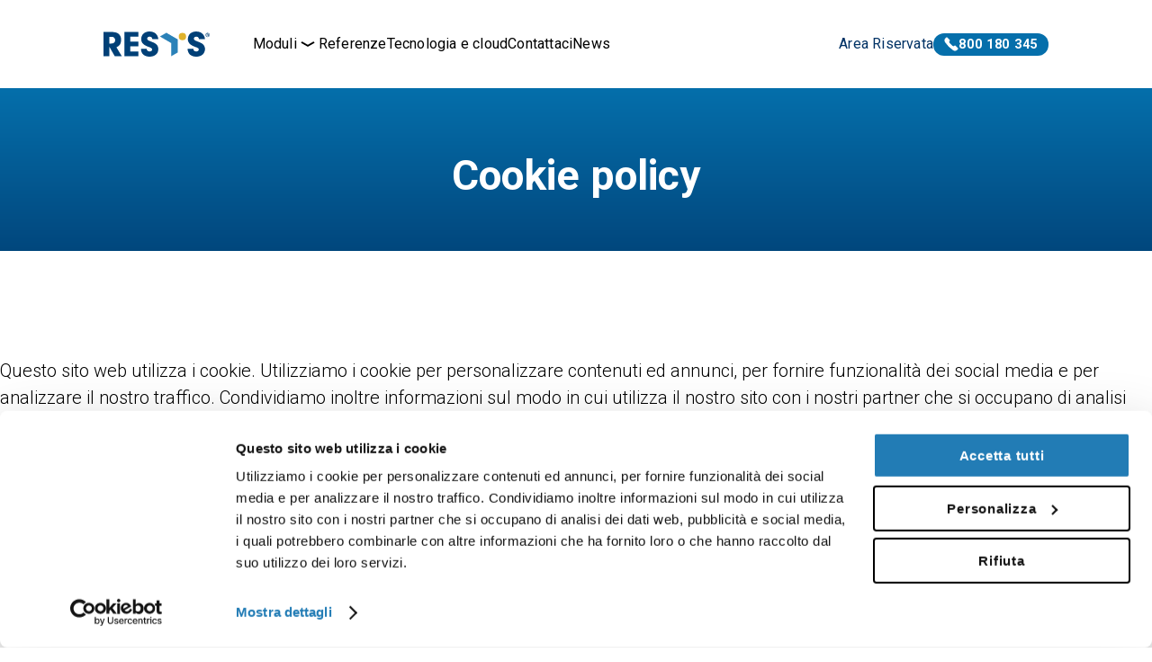

--- FILE ---
content_type: text/html; charset=utf-8
request_url: https://resys.it/cookie-policy/
body_size: 10305
content:




<!DOCTYPE html>
<html lang="it"
      dir="ltr"
      class="">
  <head>
    <meta charset="utf-8" />
    <meta name="viewport" content="width=device-width, initial-scale=1" />
    <title>
      
        
          Cookie policy
        
      
      
        
          - Resys
        
      
    </title>
    <meta name="description"
          content=""/>
    <script type="text/javascript" id="Cookiebot" src="https://consent.cookiebot.com/uc.js" data-cbid="ffb5e1ee-95d8-4771-8010-2f78234314c0" data-culture="IT" defer></script>
    
  <link rel="shortcut icon"
        href="/static/resys/favicon.svg"
        type="image/x-icon">
  <link rel="canonical" href="https://resys.it/cookie-policy/">
  <meta name="google-site-verification"
        content="8460qb0KRMSxFOapihGAsCrYkX7LWqiosDAIc9j5nxw" />
  <!-- Inizio Codice ShinyStat -->
  <script data-cookieconsent="marketing" src="https://codicepro.shinystat.com/cgi-bin/getcod.cgi?NODW=yes&USER=srlsoftime"
          async></script>
  <!-- Fine Codice ShinyStat -->

  <!-- Smartsupp Live Chat script -->
  <script type="text/javascript">
    var _smartsupp = _smartsupp || {};
    _smartsupp.key = 'f4fa1923107acc49c49d8c6a01c4ccb2958853c8';
    window.smartsupp||(function(d) {
      var s,c,o=smartsupp=function(){ o._.push(arguments)};o._=[];
      s=d.getElementsByTagName('script')[0];c=d.createElement('script');
      c.type='text/javascript';c.charset='utf-8';c.async=true;
      c.src='https://www.smartsuppchat.com/loader.js?';s.parentNode.insertBefore(c,s);
    })(document);
  </script>
  <!-- Hotjar Tracking Code for Resys -->
   <script> (function(h,o,t,j,a,r){ h.hj=h.hj||function(){(h.hj.q=h.hj.q||[]).push(arguments)}; h._hjSettings={hjid:5214978,hjsv:6}; a=o.getElementsByTagName('head')[0]; r=o.createElement('script');r.async=1; r.src=t+h._hjSettings.hjid+j+h._hjSettings.hjsv; a.appendChild(r); })(window,document,'https://static.hotjar.com/c/hotjar-','.js?sv='); </script>

    <link rel="stylesheet" href="https://cdn.jsdelivr.net/npm/swiper@9/swiper-bundle.min.css" />

    
    
  <!-- Page fonts -->
  <link rel="preconnect" href="https://fonts.googleapis.com">
  <link rel="preconnect" href="https://fonts.gstatic.com" crossorigin>
  <link href="https://fonts.googleapis.com/css2?family=Roboto:wght@300;400;500;700;900&display=swap"
        rel="stylesheet">

  <!-- Custom CSS (compiled from SCSS -->
  <link href="/static/css/style_resys.css?v=4" rel="stylesheet" />


    

    <!-- Gsap -->
    <script src="https://cdnjs.cloudflare.com/ajax/libs/gsap/3.11.5/gsap.min.js"></script>
    <script src="https://cdnjs.cloudflare.com/ajax/libs/gsap/3.11.5/ScrollTrigger.min.js"></script>
    <script src="https://cdnjs.cloudflare.com/ajax/libs/gsap/3.11.5/MotionPathPlugin.min.js"></script>
    <!-- Custom JS -->
    <script src="/static/js/main.js?v=4" defer type="module"></script>

    <!-- Google Tag Manager -->
    <script data-cookieconsent="statistics">(function(w,d,s,l,i){w[l]=w[l]||[];w[l].push({'gtm.start':
    new Date().getTime(),event:'gtm.js'});var f=d.getElementsByTagName(s)[0],
    j=d.createElement(s),dl=l!='dataLayer'?'&l='+l:'';j.async=true;j.src=
    'https://www.googletagmanager.com/gtm.js?id='+i+dl;f.parentNode.insertBefore(j,f);
    })(window,document,'script','dataLayer','GTM-KDJ8WFW');</script>
    <!-- End Google Tag Manager -->

    
  </head>

  <body class="">
    <!-- Google Tag Manager (noscript) -->
    <noscript><iframe src="https://www.googletagmanager.com/ns.html?id=GTM-KDJ8WFW"
    height="0" width="0" style="display:none;visibility:hidden"></iframe></noscript>
    <!-- End Google Tag Manager (noscript) -->
    
    
  


<header class="main ">
  <a href="https://resys.it/" class="logo"><?xml version="1.0" encoding="UTF-8"?>
<!-- Generator: Adobe Illustrator 27.9.0, SVG Export Plug-In . SVG Version: 6.00 Build 0)  -->
<svg width="462.59" height="110.07" version="1.1" viewBox="0 0 462.59 110.07" xml:space="preserve" xmlns="http://www.w3.org/2000/svg">
<title>Resys</title>
<g transform="translate(-189.65,-243.59)">
  <path fill="#004077" d="m215.38 351.61h-25.73v-105.94h34.31c13.98 0 24.14 2.54 31.13 7.94 7.31 5.72 11.44 15.25 11.44 26.84 0 16.04-6.83 26.84-20.49 32.24l23.35 38.91h-30.81l-23.19-40.98v40.99zm8.26-55.43c10.64 0 16.84-5.4 16.84-14.61 0-8.89-6.04-14.77-15.25-14.77h-9.85v29.38z"/>
  <path fill="#004077" d="m306.17 288.07h34.94v20.81h-34.94v21.92h34.94v20.81h-60.67v-105.94h60.67v20.81h-34.94z"/>
  <path fill="#004077" d="m581.38 319.52c-0.16 0.64-0.16 1.43-0.16 1.75 0 5.24 5.72 9.69 12.55 9.69 6.19 0 10.96-3.65 10.96-8.42 0-4.92-2.86-7.15-15.25-11.6-23.19-8.26-32.24-17.95-32.24-34.15 0-19.86 14.61-33.2 36.69-33.2 14.29 0 26.05 6.03 32.24 16.36 3.02 4.92 4.45 9.53 5.56 17h-26.21c-0.79-7.31-4.45-10.64-11.75-10.64-6.35 0-10.48 3.34-10.48 8.42 0 3.18 1.59 5.72 4.92 7.62 1.91 1.27 3.97 2.22 12.07 5.24 12.07 4.61 17.79 7.62 22.55 11.91 5.88 5.4 8.89 12.71 8.89 21.28 0 19.7-15.25 32.88-37.96 32.88-23.19 0-37.64-13.18-37.64-34.15h25.26z"/>
  <circle fill="#DFB22B" cx="533.51" cy="265.68" r="16.04"/>
  <path fill="#004077" d="m378.12 319.52c-0.16 0.64-0.16 1.43-0.16 1.75 0 5.24 5.72 9.69 12.55 9.69 6.19 0 10.96-3.65 10.96-8.42 0-4.92-2.86-7.15-15.25-11.6-23.19-8.26-32.24-17.95-32.24-34.15 0-19.86 14.61-33.2 36.69-33.2 14.3 0 26.05 6.03 32.24 16.36 3.02 4.92 4.45 9.53 5.56 17h-26.21c-0.79-7.31-4.45-10.64-11.75-10.64-6.35 0-10.48 3.34-10.48 8.42 0 3.18 1.59 5.72 4.92 7.62 1.91 1.27 3.97 2.22 12.07 5.24 12.07 4.61 17.79 7.62 22.55 11.91 5.88 5.4 8.9 12.71 8.9 21.28 0 19.7-15.25 32.88-37.96 32.88-23.19 0-37.64-13.18-37.64-34.15h25.25z"/>
  <polygon fill="#2A81B8" points="435.32 265.47 481.28 292.27 485.02 294.46 485.01 298.79 484.98 351.58 487.23 350.29 508.3 338.2 513.1 335.44 513.14 278.12 463.61 249.23 458.81 251.99 437.75 264.08"/>
  <path fill="#004077" d="m652.24 258.78c0 5-4.05 9.07-9.02 9.07-5 0-9.07-4.08-9.07-9.07 0-5.1 4.05-9.1 9.18-9.1 4.88 0 8.91 4.13 8.91 9.1zm-16.11 0c0 3.98 3.19 7.24 7.06 7.24 3.9 0 7.06-3.24 7.06-7.24 0-3.97-3.16-7.27-6.96-7.27-3.99 0-7.16 3.19-7.16 7.27zm7.51-5.13c1.1 0 1.75 0.13 2.33 0.47 0.89 0.5 1.36 1.34 1.36 2.35 0 1.1-0.57 1.93-1.65 2.43 1.13 0.47 1.44 1.12 1.49 3.27 0.05 0.71 0.13 1.2 0.26 1.52h-2.41c-0.13-0.23-0.18-0.6-0.23-1.31-0.1-2.2-0.45-2.64-1.91-2.74h-0.97v4.05h-2.54v-10.04zm-1.73 4.53h1.18c1.2 0 1.72-0.47 1.72-1.52 0-1.02-0.5-1.46-1.59-1.46h-1.31z"/>
</g>
</svg>
</a>
  <div class="links">
    <ul class="row nav">
      
        <li>
          
            <a href="#" data-dropdown="moduli" class="with-icon">
              Moduli
              <svg
   viewBox="0 0 12.7 12.7"
   id="icon-arrow-down"
   xmlns="http://www.w3.org/2000/svg"
   xmlns:svg="http://www.w3.org/2000/svg">
  <g
     id="layer1">
    <path
       d="m 2.6458299,5.2354079 3.70417,2.116667 3.7041701,-2.116667"
       fill="none"
       stroke="currentColor"
       stroke-width="1"
       id="path17666" />
  </g>
</svg>

            </a>

            <ul class="drop-down" name="moduli">
              
                <li>
                  <a href="https://resys.it/moduli/patrimonio-immobiliare/">
                    
                    <img class="icon" src="/media/images/Icona_locazioni.original.svg" alt="">
                    <div class="desc">
                      <p class="title">Patrimonio</p>
                      <p class="subtitle">Gestisci i tuoi dati patrimoniale in semplicità ed efficenza</p>
                    </div>
                  </a>
                </li>
              
                <li>
                  <a href="https://resys.it/moduli/gestione-locazioni/">
                    
                    <img class="icon" src="/media/images/Raggruppa_225.original.svg" alt="">
                    <div class="desc">
                      <p class="title">Locazioni</p>
                      <p class="subtitle">Gestisci tutte le tipologie di contratto di affitto, fattura i canoni di locazione</p>
                    </div>
                  </a>
                </li>
              
                <li>
                  <a href="https://resys.it/moduli/gestione-manutenzioni/">
                    
                    <img class="icon" src="/media/images/Icona_manutenzioni.original.svg" alt="">
                    <div class="desc">
                      <p class="title">Manutenzioni</p>
                      <p class="subtitle">Gestisci gli interventi programmati e straordinari sugli impianti e immobili</p>
                    </div>
                  </a>
                </li>
              
                <li>
                  <a href="https://resys.it/moduli/gestione-spese-reversibili/">
                    
                    <img class="icon" src="/media/images/Icona_spese.original.svg" alt="">
                    <div class="desc">
                      <p class="title">Spese reversibili</p>
                      <p class="subtitle">Risolvi al meglio tutti i temi relativi alle spese condominiali</p>
                    </div>
                  </a>
                </li>
              
                <li>
                  <a href="https://resys.it/moduli/business-intelligence/">
                    
                    <img class="icon" src="/media/images/b-intelligence_IvLMgIa.original.svg" alt="">
                    <div class="desc">
                      <p class="title">Business intelligence</p>
                      <p class="subtitle">Analizza e raggruppa i dati dei vari moduli e ottimizza i processi</p>
                    </div>
                  </a>
                </li>
              
                <li>
                  <a href="https://resys.it/moduli/un-mondo-di-app/">
                    
                    <img class="icon" src="/media/images/Raggruppa_688.original.svg" alt="">
                    <div class="desc">
                      <p class="title">Un mondo di App</p>
                      <p class="subtitle">Lavora in mobilità da qualsiasi dispositivo</p>
                    </div>
                  </a>
                </li>
              
                <li>
                  <a href="https://resys.it/moduli/bandi/">
                    
                    <img class="icon" src="/media/images/bandi_HpqQvKd.original.svg" alt="">
                    <div class="desc">
                      <p class="title">Bandi</p>
                      <p class="subtitle">Gestisci l’iter di generazione bandi assegnazione alloggi e contributi</p>
                    </div>
                  </a>
                </li>
              
              <li>
                <a href="https://resys.it/resys-ia/">
                  
                  <img class="icon" src="/media/images/logoReSysIA.original.svg" alt="">
                  <div class="desc">
                    <p class="title">ReSys IA</p>
                    <p class="subtitle">Utilizza le funzioni di Intelligenza Artificiale per aumentare l'efficienza.</p>
                  </div>
                </a>
              </li>
            </ul>
          
        </li>
      
        <li>
          
            <a href="https://resys.it/referenze/">Referenze</a>
          
        </li>
      
        <li>
          
            <a href="https://resys.it/tecnologia-e-cloud/">Tecnologia e cloud</a>
          
        </li>
      
        <li>
          
            <a href="https://resys.it/contattaci/">Contattaci</a>
          
        </li>
      
        <li>
          
            <a href="https://resys.it/news/">News</a>
          
        </li>
      
      <a href="https://resys.it/area-riservata/" class="mobile">Area Riservata</a>
    </ul>
    <ul class="row actions">
      <li>
        <a href="https://resys.it/area-riservata/" class="desktop">Area Riservata</a>
      </li>
      <li>
        <a href="tel:800180345" class="btn with-icon">
          <?xml version="1.0" encoding="UTF-8"?>
<svg width="24" height="24" version="1.1" viewBox="0 0 24 24" xmlns="http://www.w3.org/2000/svg">
 <path d="m15.04 22.379 0.012 7e-3a5.533 5.533 0 0 0 6.884-0.755l0.774-0.774a1.846 1.846 0 0 0 0-2.609l-3.261-3.259a1.846 1.846 0 0 0-2.609 0 1.842 1.842 0 0 1-2.608 0l-5.218-5.219a1.846 1.846 0 0 1 0-2.609 1.842 1.842 0 0 0 0-2.608l-3.26-3.264a1.846 1.846 0 0 0-2.609 0l-0.774 0.774a5.535 5.535 0 0 0-0.756 6.884l8e-3 0.012a49.933 49.933 0 0 0 13.417 13.42z" data-name="Tracciato 805" fill="currentColor"/>
</svg>

        800 180 345</a>
      </li>
    </ul>
  </div>
  <div class="mobile-menu">
    <a href="#">=</a>
  </div>
</header>

  <main>
    

  <section class="policy-hero stripe bg-color-accent bg-type-gradient arrow-after bg-arrow-default">
    <h1>Cookie policy</h1>
  </section>

  <section class="body cookie">
    <script id="CookieDeclaration"
            src="https://consent.cookiebot.com/ffb5e1ee-95d8-4771-8010-2f78234314c0/cd.js"
            type="text/javascript"
            async></script>
  </section>

  <section class="stripe bg-color-accent bg-type-gradient bg-inverted after-overflow newsletter_resys">
    


<div class="grid-12 subscribe_newsletter_snippet grid-align-center">
  <div class="col-left col-6 col-shrink-1  col-title">
    <div class="text-element">
      <h2>Rimani sempre aggiornato</h2>
    </div>
    <div class="text-element">
      <p>Riceverai informazioni utili, aggiornamenti e news sui nostri software e servizi per amministratori, in base ai tuoi interessi.</p>
    </div>
  </div>
  <div class="col-right col-6 col-shrink-1  col-button">
    <a href="#"
       onclick="openNewsletterForm(event)"
       class="btn big with-icon align-center">
      
        <svg     viewBox="0 0 12.7 12.7"    id="icon-email"    xmlns="http://www.w3.org/2000/svg"    xmlns:svg="http://www.w3.org/2000/svg">
       <rect      id="Rettangolo_78"      data-name="Rettangolo 78"      width="8.8159161"      height="6.2970829"      rx="0.39687499"      x="1.9420422"      y="3.2014587"      fill="none"      stroke="currentColor"      stroke-linecap="round"      stroke-linejoin="round"      stroke-width=".5" />   <path      id="Tracciato_736"      data-name="Tracciato 736"      d="M 2.26114,3.623734 6.35001,6.979709 10.43808,3.624528"      fill="none"      stroke="currentColor"      stroke-linecap="round"      stroke-linejoin="round"      stroke-width=".5" /> 
</svg>  
      
      Iscriviti
    </a>
  </div>
</div>

<dialog id="newsletter-form">
  <button class="close-btn" onclick="closeNewsletterForm(event)">&times;</button>
  <iframe data-src="https://a3f3h7.emailsp.com/frontend/forms/Subscription.aspx?idList=1&amp;idForm=5&amp;guid=AAFA5375-BCF1-4E06-965A-E3A98B626156"
          frameborder="0"></iframe>
</dialog>

<script>
  newsletterForm = document.getElementById('newsletter-form');
  function openNewsletterForm(event) {
    event.preventDefault();
    const newsletterIframe = newsletterForm.querySelector('iframe');
    if (newsletterIframe.dataset.src) {
      newsletterIframe.src = newsletterIframe.dataset.src
      delete newsletterIframe.dataset.src
    }
    newsletterForm.showModal();
  }

  function closeNewsletterForm(event){
    event.preventDefault();
    newsletterForm.classList.add('hide');
    setTimeout(function(){
      newsletterForm.close();
      newsletterForm.classList.remove('hide');
    }, 500);
  }

  newsletterForm.onclick = function(event) {
    if (event.target == newsletterForm) {
      closeNewsletterForm(event)
    }
  }
</script>

  </section>

  


  <section class="stripe bg-color-gray contact_form_snippet  gsap-fade-in gsap-slide-up">
    <div class="grid">
      <div class='title'><h2 class="h2" data-block-key="xa8mn"><span class="regular">Descrivi le </span class="regular"><b><span class="highlight">tue esigenze</span class="highlight"></b><span class="regular"> e contattaci per una proposta </span class="regular"><b><span class="highlight">personalizzata</span class="highlight"></b><span class="regular">!</span class="regular"></h2 class="h2"></div>
      


<div class="card form-card">
  <form action="" onsubmit="sendContactRequest(event, this); return false;">
    <input type="text" name="NomeCognome" placeholder="Nome e cognome" required>
    <input type="text" name="Azienda" placeholder="Azienda" required>
    <input type="email" name="Email" placeholder="Indirizzo e-mail" required>
    <input type="tel" name="Telefono" placeholder="Telefono" required>
    
      <input type="hidden" name="Interesse" value="Gestisci un patrimonio">
    
    <select name="OrigineContatto">
      <option value="" disabled selected>Dove ci hai trovato?</option>
      <option value="Google">Google</option>
      <option value="Linkedin">Linkedin</option>
      <option value="Facebook">Facebook</option>
      <option value="altro">altro</option>
    </select>
    <textarea name="Messaggio" placeholder="Messaggio" id="" rows="15" required></textarea>
    <div class="checks">
      <div class="input-group">
        <input type="checkbox" name="privacy" id="contact_form_privacy" required>
        <label for="contact_form_privacy">Acconsento al trattamento dei miei dati. Privacy Policy</label>
      </div>
      
        <div class="input-group">
          <input type="checkbox" name="newsletter" id="contact_form_newsletter">
          <label for="contact_form_newsletter">Voglio iscrivermi alla newsletter gratuita</label>
        </div>
      
    </div>
    <button name="submit" class="big align-center" type="submit">Invia la richiesta</button>
  </form>
</div>

<script>
  function showMessage(message) {
    const responseDiv = document.createElement("div")
    responseDiv.classList.add("form-response")
    responseDiv.innerText = message
    responseDiv.classList.add("hide")
    document.body.appendChild(responseDiv)
    setTimeout(() => { responseDiv.classList.remove("hide") }, 10)
    setTimeout(() => {
      responseDiv.classList.add("hide")
      responseDiv.addEventListener("transitionend", () => {
        responseDiv.remove()
      })
    }, 5000)
  }

  async function sendContactRequest(ev, form){
      ev.preventDefault();
      const URL_BASE = new URL("https://areariservata.softime.it/server")
      const QUERY = new URLSearchParams({
          invocaModulo: "sito",
        
          metodo: "contattoTargetProperty",
        
          NomeCognome: form.NomeCognome.value,
          Azienda: form.Azienda.value,
          Email: form.Email.value,
          Telefono: form.Telefono.value,
          OrigineContatto: form.OrigineContatto.value,
          Interesse: form.Interesse.value,
          Messaggio: form.Messaggio.value,
      })
      URL_BASE.search = QUERY.toString()
      form.submit.disabled = true
      const response = await fetch(URL_BASE.toString())
      const data = await response.json()
      if (data.messaggio) {
        showMessage(data.messaggio)
        form.reset()
      } else {
        showMessage("Errore durante l'invio della richiesta")
        form.submit.disabled = false
        return;
      }
      form.submit.disabled = false

      
      if (form.newsletter) {
        const queryString = new URLSearchParams({
          List: 2,
          Email: form.Email.value,
          csvFldNames: "campo1",
          csvFldValues: form.NomeCognome.value,
        })
        await fetch(`https://a3f3h7.emailsp.com/frontend/xmlSubscribe.aspx?${queryString.toString()}`)
      }
      
  }
</script>

    </div>
  </section>


  


<section class="stripe bg-color-dark footer_nav large">
  <a class="home_link" href="https://resys.it/">
    <svg
   viewBox="0 0 12.7 12.7"
   id="icon-arrow-right"
   xmlns="http://www.w3.org/2000/svg"
   xmlns:svg="http://www.w3.org/2000/svg">
  <g
     id="layer1">
    <path
       d="M 5.2354079,10.05417 7.3520749,6.3499999 5.2354079,2.6458298"
       fill="none"
       stroke="currentColor"
       stroke-width="1"
       id="path17666"/>
  </g>
</svg>

    <p>Home</p>
  </a>
  <div class="modules">
    
      <a href="https://resys.it/moduli/patrimonio-immobiliare/" class="bg-theme-green">
        <div class="icon">
          
          <img src="/media/images/Icona_locazioni.original.svg" alt="">
        </div>
        <div class="expandable">
          <div>
            <p>Patrimonio</p>
            <svg
   viewBox="0 0 12.7 12.7"
   id="icon-arrow-right"
   xmlns="http://www.w3.org/2000/svg"
   xmlns:svg="http://www.w3.org/2000/svg">
  <g
     id="layer1">
    <path
       d="M 5.2354079,10.05417 7.3520749,6.3499999 5.2354079,2.6458298"
       fill="none"
       stroke="currentColor"
       stroke-width="1"
       id="path17666"/>
  </g>
</svg>

          </div>
        </div>
      </a>
    
      <a href="https://resys.it/moduli/gestione-locazioni/" class="bg-theme-yellow">
        <div class="icon">
          
          <img src="/media/images/Raggruppa_225.original.svg" alt="">
        </div>
        <div class="expandable">
          <div>
            <p>Locazioni</p>
            <svg
   viewBox="0 0 12.7 12.7"
   id="icon-arrow-right"
   xmlns="http://www.w3.org/2000/svg"
   xmlns:svg="http://www.w3.org/2000/svg">
  <g
     id="layer1">
    <path
       d="M 5.2354079,10.05417 7.3520749,6.3499999 5.2354079,2.6458298"
       fill="none"
       stroke="currentColor"
       stroke-width="1"
       id="path17666"/>
  </g>
</svg>

          </div>
        </div>
      </a>
    
      <a href="https://resys.it/moduli/gestione-manutenzioni/" class="bg-theme-red">
        <div class="icon">
          
          <img src="/media/images/Icona_manutenzioni.original.svg" alt="">
        </div>
        <div class="expandable">
          <div>
            <p>Manutenzioni</p>
            <svg
   viewBox="0 0 12.7 12.7"
   id="icon-arrow-right"
   xmlns="http://www.w3.org/2000/svg"
   xmlns:svg="http://www.w3.org/2000/svg">
  <g
     id="layer1">
    <path
       d="M 5.2354079,10.05417 7.3520749,6.3499999 5.2354079,2.6458298"
       fill="none"
       stroke="currentColor"
       stroke-width="1"
       id="path17666"/>
  </g>
</svg>

          </div>
        </div>
      </a>
    
      <a href="https://resys.it/moduli/gestione-spese-reversibili/" class="bg-theme-azure">
        <div class="icon">
          
          <img src="/media/images/Icona_spese.original.svg" alt="">
        </div>
        <div class="expandable">
          <div>
            <p>Spese reversibili</p>
            <svg
   viewBox="0 0 12.7 12.7"
   id="icon-arrow-right"
   xmlns="http://www.w3.org/2000/svg"
   xmlns:svg="http://www.w3.org/2000/svg">
  <g
     id="layer1">
    <path
       d="M 5.2354079,10.05417 7.3520749,6.3499999 5.2354079,2.6458298"
       fill="none"
       stroke="currentColor"
       stroke-width="1"
       id="path17666"/>
  </g>
</svg>

          </div>
        </div>
      </a>
    
      <a href="https://resys.it/moduli/business-intelligence/" class="bg-theme-ocher">
        <div class="icon">
          
          <img src="/media/images/b-intelligence_IvLMgIa.original.svg" alt="">
        </div>
        <div class="expandable">
          <div>
            <p>Business intelligence</p>
            <svg
   viewBox="0 0 12.7 12.7"
   id="icon-arrow-right"
   xmlns="http://www.w3.org/2000/svg"
   xmlns:svg="http://www.w3.org/2000/svg">
  <g
     id="layer1">
    <path
       d="M 5.2354079,10.05417 7.3520749,6.3499999 5.2354079,2.6458298"
       fill="none"
       stroke="currentColor"
       stroke-width="1"
       id="path17666"/>
  </g>
</svg>

          </div>
        </div>
      </a>
    
      <a href="https://resys.it/moduli/un-mondo-di-app/" class="bg-theme-webapp">
        <div class="icon">
          
          <img src="/media/images/Raggruppa_688.original.svg" alt="">
        </div>
        <div class="expandable">
          <div>
            <p>Un mondo di App</p>
            <svg
   viewBox="0 0 12.7 12.7"
   id="icon-arrow-right"
   xmlns="http://www.w3.org/2000/svg"
   xmlns:svg="http://www.w3.org/2000/svg">
  <g
     id="layer1">
    <path
       d="M 5.2354079,10.05417 7.3520749,6.3499999 5.2354079,2.6458298"
       fill="none"
       stroke="currentColor"
       stroke-width="1"
       id="path17666"/>
  </g>
</svg>

          </div>
        </div>
      </a>
    
      <a href="https://resys.it/moduli/bandi/" class="bg-theme-gray">
        <div class="icon">
          
          <img src="/media/images/bandi_HpqQvKd.original.svg" alt="">
        </div>
        <div class="expandable">
          <div>
            <p>Bandi</p>
            <svg
   viewBox="0 0 12.7 12.7"
   id="icon-arrow-right"
   xmlns="http://www.w3.org/2000/svg"
   xmlns:svg="http://www.w3.org/2000/svg">
  <g
     id="layer1">
    <path
       d="M 5.2354079,10.05417 7.3520749,6.3499999 5.2354079,2.6458298"
       fill="none"
       stroke="currentColor"
       stroke-width="1"
       id="path17666"/>
  </g>
</svg>

          </div>
        </div>
      </a>
    
  </div>
</section>



  </main>
  




  <footer class="main">
    <div>
      <a href="https://resys.it/" class="logo"><?xml version="1.0" encoding="UTF-8"?>
<!-- Generator: Adobe Illustrator 27.9.0, SVG Export Plug-In . SVG Version: 6.00 Build 0)  -->
<svg width="462.59" height="110.07" version="1.1" viewBox="0 0 462.59 110.07" xml:space="preserve" xmlns="http://www.w3.org/2000/svg">
<title>Resys</title>
<g transform="translate(-189.65,-243.59)">
  <path fill="currentColor" d="m215.38 351.61h-25.73v-105.94h34.31c13.98 0 24.14 2.54 31.13 7.94 7.31 5.72 11.44 15.25 11.44 26.84 0 16.04-6.83 26.84-20.49 32.24l23.35 38.91h-30.81l-23.19-40.98v40.99zm8.26-55.43c10.64 0 16.84-5.4 16.84-14.61 0-8.89-6.04-14.77-15.25-14.77h-9.85v29.38z"/>
  <path fill="currentColor" d="m306.17 288.07h34.94v20.81h-34.94v21.92h34.94v20.81h-60.67v-105.94h60.67v20.81h-34.94z"/>
  <path fill="currentColor" d="m581.38 319.52c-0.16 0.64-0.16 1.43-0.16 1.75 0 5.24 5.72 9.69 12.55 9.69 6.19 0 10.96-3.65 10.96-8.42 0-4.92-2.86-7.15-15.25-11.6-23.19-8.26-32.24-17.95-32.24-34.15 0-19.86 14.61-33.2 36.69-33.2 14.29 0 26.05 6.03 32.24 16.36 3.02 4.92 4.45 9.53 5.56 17h-26.21c-0.79-7.31-4.45-10.64-11.75-10.64-6.35 0-10.48 3.34-10.48 8.42 0 3.18 1.59 5.72 4.92 7.62 1.91 1.27 3.97 2.22 12.07 5.24 12.07 4.61 17.79 7.62 22.55 11.91 5.88 5.4 8.89 12.71 8.89 21.28 0 19.7-15.25 32.88-37.96 32.88-23.19 0-37.64-13.18-37.64-34.15h25.26z"/>
  <circle fill="currentColor" cx="533.51" cy="265.68" r="16.04"/>
  <path fill="currentColor" d="m378.12 319.52c-0.16 0.64-0.16 1.43-0.16 1.75 0 5.24 5.72 9.69 12.55 9.69 6.19 0 10.96-3.65 10.96-8.42 0-4.92-2.86-7.15-15.25-11.6-23.19-8.26-32.24-17.95-32.24-34.15 0-19.86 14.61-33.2 36.69-33.2 14.3 0 26.05 6.03 32.24 16.36 3.02 4.92 4.45 9.53 5.56 17h-26.21c-0.79-7.31-4.45-10.64-11.75-10.64-6.35 0-10.48 3.34-10.48 8.42 0 3.18 1.59 5.72 4.92 7.62 1.91 1.27 3.97 2.22 12.07 5.24 12.07 4.61 17.79 7.62 22.55 11.91 5.88 5.4 8.9 12.71 8.9 21.28 0 19.7-15.25 32.88-37.96 32.88-23.19 0-37.64-13.18-37.64-34.15h25.25z"/>
  <polygon fill="currentColor" points="435.32 265.47 481.28 292.27 485.02 294.46 485.01 298.79 484.98 351.58 487.23 350.29 508.3 338.2 513.1 335.44 513.14 278.12 463.61 249.23 458.81 251.99 437.75 264.08"/>
  <path fill="currentColor" d="m652.24 258.78c0 5-4.05 9.07-9.02 9.07-5 0-9.07-4.08-9.07-9.07 0-5.1 4.05-9.1 9.18-9.1 4.88 0 8.91 4.13 8.91 9.1zm-16.11 0c0 3.98 3.19 7.24 7.06 7.24 3.9 0 7.06-3.24 7.06-7.24 0-3.97-3.16-7.27-6.96-7.27-3.99 0-7.16 3.19-7.16 7.27zm7.51-5.13c1.1 0 1.75 0.13 2.33 0.47 0.89 0.5 1.36 1.34 1.36 2.35 0 1.1-0.57 1.93-1.65 2.43 1.13 0.47 1.44 1.12 1.49 3.27 0.05 0.71 0.13 1.2 0.26 1.52h-2.41c-0.13-0.23-0.18-0.6-0.23-1.31-0.1-2.2-0.45-2.64-1.91-2.74h-0.97v4.05h-2.54v-10.04zm-1.73 4.53h1.18c1.2 0 1.72-0.47 1.72-1.52 0-1.02-0.5-1.46-1.59-1.46h-1.31z"/>
</g>
</svg>
</a>
      <div class="footer-description"><p data-block-key="qx17q">Softime, software house indipendente specializzata nello sviluppo di piattaforme gestionali integrate erogate in modalità cloud e destinate ai gestori di patrimonio immobiliare pubblico e privato.<br/><br/>Softime Srl - Partita IVA 00843430323</p></div>
      
        <ul class="row flex-space-between social-links">
          
          
          
            <li>
              <a href="https://www.linkedin.com/company/resys-gestione-patrimonio-immobiliare/"><svg xmlns="http://www.w3.org/2000/svg" width="21.906" height="22.014" viewBox="0 0 21.906 22.014">
  <title>LinkedIn</title>
  <g id="Raggruppa_635" data-name="Raggruppa 635" transform="translate(0 -234.293)">
    <g id="Raggruppa_636" data-name="Raggruppa 636">
      <path id="Tracciato_761" data-name="Tracciato 761" d="M.43,7.409H4.779v14.6H.43ZM2.577,0a2.631,2.631,0,0,1,0,5.262A2.59,2.59,0,0,1,0,2.631,2.59,2.59,0,0,1,2.577,0M7.356,7.409h4.3V9.45a4.97,4.97,0,0,1,4.134-2.2h1.181a4.961,4.961,0,0,1,4.94,4.94v9.826h-4.3V14.121a2.855,2.855,0,0,0-2.846-2.953,3.085,3.085,0,0,0-3.114,2.953v7.893h-4.3Z" transform="translate(0 234.293)" fill="currentColor" fill-rule="evenodd"/>
    </g>
  </g>
</svg>
</a>
            </li>
          
        </ul>
      
    </div>
    <div class="link-list">
      <div class='title'>Moduli</div>
      <ul>
        
          <li>
            <a href="https://resys.it/moduli/patrimonio-immobiliare/">Modulo Patrimonio</a>
          </li>
        
          <li>
            <a href="https://resys.it/moduli/gestione-locazioni/">Modulo Locazioni</a>
          </li>
        
          <li>
            <a href="https://resys.it/moduli/gestione-manutenzioni/">Modulo Manutenzioni</a>
          </li>
        
          <li>
            <a href="https://resys.it/moduli/gestione-spese-reversibili/">Modulo Spese Reversibili</a>
          </li>
        
          <li>
            <a href="https://resys.it/moduli/business-intelligence/">Modulo Business Intelligence</a>
          </li>
        
          <li>
            <a href="https://resys.it/moduli/un-mondo-di-app/">Web App interattive</a>
          </li>
        
          <li>
            <a href="https://resys.it/moduli/bandi/">Modulo Bandi di Assegnazione</a>
          </li>
        
      </ul>
    </div>
    <div class="link-list bold">
      <ul>
        
          <li>
            <a href="https://resys.it/tecnologia-e-cloud/">Tecnologia e cloud</a>
          </li>
        
          <li>
            <a href="https://resys.it/news/">News</a>
          </li>
        
          <li>
            <a href="https://resys.it/chi-siamo/">Chi siamo</a>
          </li>
        
          <li>
            <a href="https://resys.it/contattaci/">Contattaci</a>
          </li>
        
      </ul>
    </div>
    <div class="flex-column flex-space-between">
      <div class="footer-certificates">
        <p data-block-key="na42j">Azienda certificata UNI EN ISO 9001<br/>Sistema di gestione per la qualità<br/>SGS Italia Spa<br/>IT14/0523 del 16 giugno 2023<br/><br/>Azienda certificata ISO 27001<br/>Audit Service &amp; Certification<br/>Gestione sicurezza delle informazioni<br/>1431SI del 1 settembre 2023</p>
      </div>
      <div class="product-by">
        <p>Un prodotto di</p>
        <a href="https://softime.it/"><svg width="174" height="46.007" version="1.1" viewBox="0 0 174 46.007" xmlns="http://www.w3.org/2000/svg">
 <title>Softime</title>
 <g fill="currentColor">
  <path d="m33.305 39.611-5.329 3.077 5.748 3.319 5.329-3.077v-16.674h-5.748z" data-name="Tracciato 747"/>
  <path d="m43.29 23.701-11.566-6.678 2.874-4.978 14.441 8.337v6.157l-5.748 3.319z" data-name="Tracciato 748"/>
  <path d="m20.064 8.787 14.44-8.337 5.325 3.076v6.64l-5.325-3.079-11.566 6.679z" data-name="Tracciato 749"/>
  <path d="m15.314 0-5.329 3.076v16.674h5.748v-13.35l5.329-3.077z" data-name="Tracciato 750"/>
  <path d="m0 19.47v6.154l14.44 8.337 2.874-4.978-11.566-6.678v-6.154z" data-name="Tracciato 751"/>
  <path d="m9.205 42.468v-6.637l5.329 3.077 11.564-6.678 2.874 4.978-14.44 8.337z" data-name="Tracciato 752"/>
  <path d="m67.014 34.314a11.1 11.1 0 0 1-8.507-3.672l2.033-3.081a9.148 9.148 0 0 0 6.546 3.149c2.515 0 4.016-1.275 4.016-3.409 0-2.011-1.319-2.692-3.491-3.576l-3.856-1.536c-2.893-1.157-4.36-3.112-4.36-5.811 0-4.237 3.363-7.084 8.369-7.084a10.256 10.256 0 0 1 7.288 2.821l-2.037 3.056a8.362 8.362 0 0 0-5.537-2.38c-2.274 0-3.8 1.2-3.8 2.981 0 1.931 1.687 2.634 2.919 3.147l4.105 1.678c3.351 1.382 4.718 3.2 4.718 6.275 0 4.52-3.3 7.441-8.4 7.441" data-name="Tracciato 753"/>
  <path d="m86.359 34.278c-5.432 0-9.226-3.617-9.226-8.8 0-5.222 3.794-8.869 9.226-8.869 5.411 0 9.19 3.647 9.19 8.869 0 5.18-3.779 8.8-9.19 8.8m0-14.312c-2.917 0-4.8 2.123-4.8 5.408 0 3.255 1.93 5.443 4.8 5.443s4.8-2.188 4.8-5.443c0-3.235-1.93-5.408-4.8-5.408" data-name="Tracciato 754"/>
  <path d="m114.59 34.278c-3.525 0-4.835-1.611-4.835-5.942v-8.156h-6.5v13.706h-4.247v-13.706h-2.355v-3.211h2.355v-1.482a6.993 6.993 0 0 1 1.421-4.673 5.331 5.331 0 0 1 4.2-1.662 14.772 14.772 0 0 1 3.218 0.32l-0.254 2.96a8.131 8.131 0 0 0-1.819-0.243c-2.32 0-2.588 1.782-2.588 3.123v1.66h6.569v-4.929h4.21v4.925h4v3.211h-4v7.157c0 2.672 0.5 3.444 2.231 3.444a5.2 5.2 0 0 0 1.5-0.226l0.226 3.2a10.715 10.715 0 0 1-3.328 0.523" data-name="Tracciato 755"/>
  <path d="m120.32 16.932h4.246v16.953h-4.246zm2.123-3.07a2.379 2.379 0 0 1-2.587-2.373 2.6 2.6 0 0 1 5.174 0 2.379 2.379 0 0 1-2.587 2.373" data-name="Tracciato 756"/>
  <path d="m150.02 33.885v-9.511c0-2.919-0.94-4.337-2.874-4.337-2.269 0-3.623 1.9-3.623 5.086v8.762h-4.246v-9.547c0-2.894-0.963-4.3-2.945-4.3-2.224 0-3.552 1.9-3.552 5.086v8.762h-4.246v-16.957h4.244l-0.035 2.606h0.371l0.044-0.09a5.706 5.706 0 0 1 4.995-2.837 4.386 4.386 0 0 1 4.667 3.177l0.118 0.327 0.173-0.3a6.091 6.091 0 0 1 5.535-3.2c3.783 0 5.621 2.294 5.621 7.013v10.26z" data-name="Tracciato 757"/>
  <path d="m165.74 34.278c-5.409 0-8.9-3.369-8.9-8.583 0-5.263 3.7-9.083 8.8-9.083 5.006 0 8.369 3.191 8.369 7.941 0 0.708-0.046 1.767-0.064 2.159h-12.744l0.029 0.186c0.41 2.633 2.391 4.205 5.3 4.205a9.014 9.014 0 0 0 5.181-1.677l1.6 2.213a10.748 10.748 0 0 1-7.57 2.639m-0.143-14.6a4.258 4.258 0 0 0-4.444 4.219l-0.011 0.172h8.62l-6e-3 -0.167c-0.106-2.8-1.505-4.224-4.159-4.224" data-name="Tracciato 758"/>
 </g>
</svg>
</a>
      </div>
      <ul class="row flex-space-between">
        <li>
          <a href="/cookie-policy/" class="explicit">Cookie Policy</a>
        </li>
        <li>
          <a href="/privacy-policy/" class="explicit">Privacy Policy</a>
        </li>
        <li>
          <a href="/credits/" class="explicit">Credits</a>
        </li>
      </ul>
    </div>
  </footer>



    
  <noscript>
    <a href="https://www.shinystat.com/it/" target="_top">
      <img src="https//www.shinystat.com/cgi-bin/shinystat.cgi?USER=srlsoftime"
           alt="Statistiche web"
           style="border:0px" />
    </a>
  </noscript>
  <noscript> Powered by <a href="https://www.smartsupp.com" target="_blank">Smartsupp</a></noscript>

  </body>
</html>


--- FILE ---
content_type: text/css
request_url: https://resys.it/static/css/style_resys.css?v=4
body_size: 131545
content:
:root{--page-width: 1100px;--responsive-page-width: min(calc(100% - 44px), var(--page-width));--page-margin: calc((100% - var(--responsive-page-width)) / 2)}html,body{height:100%}body{display:flex;flex-direction:column;margin:0px;background-color:var(--color-default);color:var(--text-default)}main{flex:1 0 auto}ul.row{display:flex;margin:0px;padding:0px}ul.row li{display:block}ul.row.centered{justify-content:center}.gsap-slide-up>*{transform:translateY(50px);opacity:.2;transition:transform 1s,opacity 1s}.gsap-slide-up>*.in-view{transform:translateY(0);opacity:1}section.stripe{padding:1px var(--page-margin);overflow:hidden;position:relative}section.stripe.override-overflow{overflow:visible;z-index:1}section.stripe.arrow-before{padding-top:70px}section.stripe.arrow-before::before{display:block;content:"";position:absolute;top:0;left:0;right:0;height:70px;mask-image:url('data:image/svg+xml;utf8,<?xml version="1.0" encoding="UTF-8"?><svg width="535" height="138.94" version="1.1" viewBox="0 0 141.55 36.762" xml:space="preserve" xmlns="http://www.w3.org/2000/svg"><path transform="matrix(-.86603 .5 -.86603 -.5 0 0)" d="m0 0 2.7622e-5 -67.693c0-7.7739-6.2583-14.032-14.032-14.032l-67.693 2.8e-5z"/></svg>');mask-position:center bottom;mask-size:auto calc(100% + 1px);mask-repeat:no-repeat}section.stripe.arrow-before.bg-arrow-default::before,section.stripe.arrow-before.bg-arrow-before-default::before{background-color:var(--color-default)}section.stripe.arrow-before.bg-arrow-accent::before,section.stripe.arrow-before.bg-arrow-before-accent::before{background-color:var(--color-accent)}section.stripe.arrow-before.bg-arrow-accent-pastel::before,section.stripe.arrow-before.bg-arrow-before-accent-pastel::before{background-color:var(--color-accent-pastel)}section.stripe.arrow-before.bg-arrow-gray::before,section.stripe.arrow-before.bg-arrow-before-gray::before{background-color:var(--color-gray-lighter)}section.stripe.arrow-before.bg-arrow-dark::before,section.stripe.arrow-before.bg-arrow-before-dark::before{background-color:var(--color-dark)}section.stripe.arrow-after{padding-bottom:70px}section.stripe.arrow-after::after{display:block;content:"";position:absolute;bottom:0px;left:0px;right:0px;height:70px;mask-image:url('data:image/svg+xml;utf8,<?xml version="1.0" encoding="UTF-8"?><svg width="535" height="138.94" version="1.1" viewBox="0 0 141.55 36.762" xml:space="preserve" xmlns="http://www.w3.org/2000/svg"><path transform="matrix(-.86603 .5 -.86603 -.5 0 0)" d="m0 0 2.7622e-5 -67.693c0-7.7739-6.2583-14.032-14.032-14.032l-67.693 2.8e-5z"/></svg>'),linear-gradient(#fff, #fff);-webkit-mask-composite:destination-out;mask-composite:exclude;mask-position:center bottom;mask-size:auto calc(100% + 1px);mask-repeat:no-repeat}section.stripe.arrow-after.bg-arrow-default::after,section.stripe.arrow-after.bg-arrow-after-default::after{background-color:var(--color-default)}section.stripe.arrow-after.bg-arrow-accent::after,section.stripe.arrow-after.bg-arrow-after-accent::after{background-color:var(--color-accent)}section.stripe.arrow-after.bg-arrow-accent-pastel::after,section.stripe.arrow-after.bg-arrow-after-accent-pastel::after{background-color:var(--color-accent-pastel)}section.stripe.arrow-after.bg-arrow-gray::after,section.stripe.arrow-after.bg-arrow-after-gray::after{background-color:var(--color-gray-lighter)}section.stripe.arrow-after.bg-arrow-dark::after,section.stripe.arrow-after.bg-arrow-after-dark::after{background-color:var(--color-dark)}section.stripe.after-card{padding-top:90px}section.stripe.after-overflow{padding-top:30px}.card{position:relative;border-radius:50px;z-index:1;display:flex;flex-direction:column}section.card{margin:0px var(--page-margin) -90px;padding:0px 80px}.grid-12{display:grid;grid-template-columns:repeat(12, 1fr);column-gap:30px;width:100%}.grid-12.justify-center{justify-content:center}.grid-12.grid-align-start{align-items:flex-start}.grid-12.grid-align-center{align-items:center}.grid-12.grid-align-end{align-items:flex-end}.grid-12 .col-left{grid-column:1/7}.grid-12 .col-left.col-9{grid-column-end:10}.grid-12 .col-left.col-8{grid-column-end:9}.grid-12 .col-left.col-7{grid-column-end:8}.grid-12 .col-left.col-5{grid-column-end:6}.grid-12 .col-left.col-4{grid-column-end:5}.grid-12 .col-left.col-3{grid-column-end:4}.grid-12 .col-left.col-shrink-1{grid-column-start:2}.grid-12 .col-left.col-shrink-2{grid-column-start:3}.grid-12 .col-right{grid-column:7/13}.grid-12 .col-right.col-9{grid-column-start:4}.grid-12 .col-right.col-8{grid-column-start:5}.grid-12 .col-right.col-7{grid-column-start:6}.grid-12 .col-right.col-5{grid-column-start:8}.grid-12 .col-right.col-4{grid-column-start:9}.grid-12 .col-right.col-3{grid-column-start:10}.grid-12 .col-right.col-shrink-1{grid-column-end:12}.grid-12 .col-right.col-shrink-2{grid-column-end:11}.grid-12 .col-full{grid-column:1/13}.grid-12 .col-full.col-shrink-1{grid-column:2/12}.grid-12 .col-full.col-shrink-2{grid-column:3/11}.grid-12 .col-full.col-shrink-4{grid-column:5/9}.grid-12.block-overflow{margin-bottom:-30px;z-index:1}@media only screen and (max-width: 767px){.grid-12 .col-left,.grid-12 .col-right,.grid-12 .col-full{grid-column:1/13}.grid-12 .col-left.col-3,.grid-12 .col-right.col-3,.grid-12 .col-full.col-3{grid-column:1/13}.grid-12 .col-left.col-4,.grid-12 .col-right.col-4,.grid-12 .col-full.col-4{grid-column:1/13}.grid-12 .col-left.col-5,.grid-12 .col-right.col-5,.grid-12 .col-full.col-5{grid-column:1/13}.grid-12 .col-left.col-6,.grid-12 .col-right.col-6,.grid-12 .col-full.col-6{grid-column:1/13}.grid-12 .col-left.col-7,.grid-12 .col-right.col-7,.grid-12 .col-full.col-7{grid-column:1/13}.grid-12 .col-left.col-8,.grid-12 .col-right.col-8,.grid-12 .col-full.col-8{grid-column:1/13}}@media only screen and (max-width: 576px){.grid-12 .col-left.col-shrink-1{grid-column-start:1}.grid-12 .col-left.col-shrink-2{grid-column-start:1}.grid-12 .col-right.col-shrink-1{grid-column-end:13}.grid-12 .col-right.col-shrink-2{grid-column-end:13}.grid-12 .col-full{grid-column:1/13}.grid-12 .col-full.col-shrink-1{grid-column:1/13}.grid-12 .col-full.col-shrink-2{grid-column:1/13}.grid-12 .col-full.col-shrink-4{grid-column:1/13}}:root{--color-default: #ffffff;--text-default: #000000;--color-gray: #efefef;--color-gray-lighter: #f5f5f5;--color-gray-darker: #dbdbdb;--text-gray: #000000;--color-dark: #000000;--color-dark-lighter: #333333;--text-dark: #ffffff;--color-accent: #ec6500;--color-accent-pastel: #ffdbbf;--color-accent-gradient-from: var(--color-accent);--color-accent-gradient-to: #ffba00;--color-accent-button-hover: #c45400;--color-accent-button-gradient-from: #c45400;--color-accent-button-gradient-to: var(--color-accent);--text-accent: #000000;--text-accent-highlight: #ffffff;--swiper-theme-color: #ffffff}.bg-color-default{background:var(--background-color) 0% 0% no-repeat padding-box;color:var(--text-default)}.bg-color-default .highlight{color:var(--color-accent)}.bg-color-accent{background-color:var(--color-accent);color:var(--text-accent)}.bg-color-accent .highlight{color:var(--text-accent-highlight)}.bg-color-accent.bg-type-gradient{background:rgba(0,0,0,0) linear-gradient(180deg, var(--color-accent-gradient-from) 0%, var(--color-accent-gradient-to) 110%) 0% 0% no-repeat padding-box}.bg-color-accent.bg-type-gradient.bg-inverted{background:rgba(0,0,0,0) linear-gradient(180deg, var(--color-accent-gradient-to) 0%, var(--color-accent-gradient-from) 100%) 0% 0% no-repeat padding-box}.bg-color-accent.bg-type-pastel{background:var(--color-accent-pastel) 0% 0% no-repeat padding-box}.bg-color-accent.bg-type-pastel .highlight{color:var(--color-accent)}.bg-color-gray{background:var(--color-gray-lighter) 0% 0% no-repeat padding-box;color:var(--text-gray)}.bg-color-gray .highlight{color:var(--color-accent)}.bg-color-gray.bg-type-gradient{background:rgba(0,0,0,0) linear-gradient(179deg, var(--color-gray) 0%, var(--color-gray-darker) 100%) 0% 0% no-repeat padding-box}.bg-color-gray.bg-type-gradient.bg-inverted{background:rgba(0,0,0,0) linear-gradient(180deg, var(--color-gray-darker) 0%, var(--color-gray) 100%) 0% 0% no-repeat padding-box}.bg-color-dark{background:var(--color-dark) 0% 0% no-repeat padding-box;color:var(--text-dark)}.bg-color-dark .highlight{color:var(--color-accent)}.bg-color-dark.bg-type-gradient{background:rgba(0,0,0,0) linear-gradient(179deg, var(--color-dark-lighter) 0%, var(--color-dark) 100%) 0% 0% no-repeat padding-box}.bg-color-dark.bg-type-gradient.bg-inverted{background:rgba(0,0,0,0) linear-gradient(180deg, var(--color-dark) 0%, var(--color-dark-lighter) 100%) 0% 0% no-repeat padding-box}.bg-color-dark.bg-type-accent-gradient{background:rgba(0,0,0,0) linear-gradient(180deg, var(--color-accent) 0%, var(--color-dark) 100%) 0% 0% no-repeat padding-box}.bg-color-dark.bg-type-accent-gradient.bg-inverted{background:rgba(0,0,0,0) linear-gradient(180deg, var(--color-dark) 0%, var(--color-accent) 100%) 0% 0% no-repeat padding-box}a.btn,button{background-color:var(--color-accent);color:var(--text-accent-highlight);padding:4px 16px;border-radius:999px;font-weight:700;display:block;width:fit-content;text-decoration:none;text-align:center;box-sizing:border-box;white-space:nowrap;font-size:1rem;letter-spacing:.05em;border:0px solid rgba(0,0,0,0)}a.btn:hover,button:hover{background-color:var(--color-accent-button-hover)}a.btn.gradient,button.gradient{background:rgba(0,0,0,0) linear-gradient(180deg, var(--color-accent-button-gradient-from) 0%, var(--color-accent-button-gradient-to) 100%) 0% 0% no-repeat padding-box}a.btn.outline,button.outline{background-color:rgba(0,0,0,0);color:var(--color-accent);border:2px solid var(--color-accent)}a.btn.outline:hover,button.outline:hover{background-color:var(--color-accent);color:var(--text-accent-highlight)}a.btn.big,button.big{font-size:26px;padding:18px 80px}a.btn.big.with-icon svg,button.big.with-icon svg{width:48px;height:48px}a.btn.long,button.long{padding-left:100px;padding-right:100px}a.btn.with-icon,button.with-icon{display:flex;gap:12px;align-items:center;justify-content:center}a.btn.with-icon svg,button.with-icon svg{width:24px;height:24px}a.btn.align-left,a.btn.align-start,button.align-left,button.align-start{margin-right:auto}a.btn.align-center,button.align-center{margin:0px auto}a.btn.align-right,a.btn.align-end,button.align-right,button.align-end{margin-left:auto}a.btn.btn-image,button.btn-image{background-color:rgba(0,0,0,0);color:inherit;padding:0;border-radius:0;font-weight:700;display:block;width:fit-content;text-decoration:none;text-align:center;box-sizing:border-box;white-space:nowrap;font-size:1rem;letter-spacing:.05em;border:0px solid rgba(0,0,0,0);height:27px}a.btn.btn-image>img,button.btn-image>img{width:auto;height:100%;object-fit:contain;transition:transform 100ms ease-in}a.btn.btn-image.big,button.btn-image.big{height:64px}a.btn.btn-image:hover,button.btn-image:hover{background-color:rgba(0,0,0,0)}a.btn.btn-image:hover>img,button.btn-image:hover>img{transform:scale(1.02)}.bg-color-accent button.outline,.bg-color-accent a.btn.outline{background-color:rgba(0,0,0,0);color:var(--text-accent-highlight);border-color:var(--text-accent-highlight)}.bg-color-accent button.outline:hover,.bg-color-accent a.btn.outline:hover{background-color:var(--text-accent-highlight);color:var(--color-accent)}.block-button{margin:50px 0px}.btn-drag-me{user-select:none;pointer-events:none;cursor:none;z-index:10;transition:transform 200ms ease-in;position:fixed;flex-wrap:nowrap;align-items:center}.btn-drag-me svg{opacity:0;width:3rem;height:3rem;color:var(--color-accent);transition:200ms ease-in}.btn-drag-me .circle{border:none;font-weight:500;font-size:1.063rem;letter-spacing:-0.0375rem;width:6rem;height:6rem;background-color:var(--color-accent);color:var(--text-accent);border-radius:50%;display:inline-grid;place-items:center;flex-shrink:0}.btn-drag-me.active{transform:scale(0.5)}.btn-drag-me.active svg{opacity:1;transform:none}.btn-drag-me.active span{display:none}p,h1,h2,h3,h4,h5,h6{margin:0px}a{color:var(--color-accent);text-decoration:none;display:inherit}body,p,li{-webkit-font-smoothing:antialiased;-moz-osx-font-smoothing:grayscale;text-rendering:optimizeLegibility;font-weight:400;font-family:"Roboto",sans-serif;line-height:1.4}b,.bold{font-weight:700}.regular{font-weight:400}.light{font-weight:300}.highlight{color:var(--color-accent)}.text-align-left{text-align:left}.text-align-center{text-align:center}.text-align-right{text-align:right}.text-element{margin:50px 0px;width:100%}.text-element p{margin:30px 0px;width:100%}.text-element :first-child{margin-top:0px}.text-element :last-child{margin-bottom:0px}:root{--page-width: 1050px;--responsive-page-width: min(calc(100% - 44px), var(--page-width));--page-margin: calc((100% - var(--responsive-page-width)) / 2)}section.stripe.arrow-before::before{mask-image:url('data:image/svg+xml;utf8,<?xml version="1.0" encoding="UTF-8"?><svg id="Livello_1" data-name="Livello 1" xmlns="http://www.w3.org/2000/svg" viewBox="0 0 300 70"><polygon points="0 0 151.27 70 300 0 0 0"/></svg>')}section.stripe.arrow-after::after{mask-image:url('data:image/svg+xml;utf8,<?xml version="1.0" encoding="UTF-8"?><svg id="Livello_1" data-name="Livello 1" xmlns="http://www.w3.org/2000/svg" viewBox="0 0 300 70"><polygon points="0 0 151.27 70 300 0 0 0"/></svg>'),linear-gradient(#fff, #fff)}section.stripe.first-section{padding-top:130px}a.btn,button{font-size:1rem;color:var(--text-accent)}.bg-color-accent button.outline,.bg-color-accent a.btn.outline{background-color:rgba(0,0,0,0);color:var(--text-accent);border-color:var(--text-accent)}.bg-color-accent.bg-type-gradient button:not(.outline),.bg-color-accent.bg-type-gradient a.btn:not(.outline),.bg-color-dark.bg-type-accent-gradient button:not(.outline),.bg-color-dark.bg-type-accent-gradient a.btn:not(.outline){box-shadow:0px 0px 40px var(--color-accent-button-hover)}a.btn.big,a.btn.big.outline,button.big,button.big.outline{padding:.5em 2.5em;font-size:1.375rem}a.btn.big.outline:hover{background-color:var(--color-accent);color:var(--text-accent)}h1,h2,h3,h4,h5,h6{font-weight:inherit}body,p,li{font-size:1.25rem;font-weight:300;line-height:1.5}h2{font-weight:400}.h1{font-size:clamp(2.375rem,2.25rem + 2.625vw,4rem);line-height:1}.h2{font-size:clamp(2.25rem,2rem + 1.25vw,3.5rem);line-height:1}.h3,.p1{font-size:clamp(2rem,1.775rem + 1.125vw,3rem);line-height:1.2}.h4{font-size:clamp(1.25rem,1.1rem + .75vw,2rem);line-height:1.3}.h5,.p3{font-size:1.875rem;line-height:1.3}.h6,.p4{font-size:clamp(.938rem,1.0124rem - .062vw,1rem);line-height:1.5}.p2{font-size:clamp(1.25rem,1rem + .75vw,1.785rem);line-height:1.5}.small-title{font-size:20px;font-weight:700;text-transform:uppercase;letter-spacing:.1em}:root{--color-accent-blue: #056fab;--color-accent-blue-pastel: #056fab1a;--color-accent-blue-darker: #003265;--color-accent-blue-darkest: #011931;--color-accent-blue-gradient-from: var(--color-accent-blue);--color-accent-blue-gradient-to: var(--color-accent-blue-darker);--color-accent-blue-inner-gradient-from: var(--color-accent-blue-darker);--color-accent-blue-inner-gradient-to: var(--color-accent-blue-darkest);--color-accent-blue-button-hover: var(--color-accent-blue-darker);--color-accent-blue-button-gradient-from: var(--color-accent-blue);--color-accent-blue-button-gradient-to: var(--color-accent-blue-darker);--text-accent-blue: #ffffff;--text-accent-blue-highlight: #dea117;--color-accent: var(--color-accent-blue);--color-accent-pastel: var(--color-accent-blue-pastel);--color-accent-gradient-from: var(--color-accent-blue-gradient-from);--color-accent-gradient-to: var(--color-accent-blue-gradient-to);--color-accent-inner-gradient-from: var( --color-accent-blue-inner-gradient-from );--color-accent-inner-gradient-to: var(--color-accent-blue-inner-gradient-to);--color-accent-button-hover: var(--color-accent-blue-button-hover);--color-accent-button-gradient-from: var( --color-accent-blue-button-gradient-from );--color-accent-button-gradient-to: var( --color-accent-blue-button-gradient-to );--text-accent: var(--text-accent-blue);--text-accent-highlight: var(--text-accent-blue-highlight)}.grid-12{display:grid;grid-template-columns:repeat(12, 1fr)}.grid-12.justify-center{justify-content:center}.grid-12.align-center{align-items:center}.grid-12 .col-left{grid-column:1/13}.grid-12 .col-left.col-9{grid-column:1/13}.grid-12 .col-left.col-8{grid-column:1/13}.grid-12 .col-left.col-7{grid-column:1/13}.grid-12 .col-left.col-5{grid-column:1/13}.grid-12 .col-left.col-4{grid-column:1/13}.grid-12 .col-left.col-3{grid-column:1/13}.grid-12 .col-right{grid-column:1/13}.grid-12 .col-right.col-9{grid-column:1/13}.grid-12 .col-right.col-8{grid-column:1/13}.grid-12 .col-right.col-7{grid-column:1/13}.grid-12 .col-right.col-5{grid-column:1/13}.grid-12 .col-right.col-4{grid-column:1/13}.grid-12 .col-right.col-3{grid-column:1/13}@media only screen and (min-width: 768px){.grid-12{display:grid;grid-template-columns:repeat(12, 1fr);column-gap:30px}.grid-12.justify-center{justify-content:center}.grid-12.align-center{align-items:center}.grid-12 .col-left{grid-column:1/7}.grid-12 .col-left.col-9{grid-column-end:10}.grid-12 .col-left.col-8{grid-column-end:9}.grid-12 .col-left.col-7{grid-column-end:8}.grid-12 .col-left.col-5{grid-column-end:6}.grid-12 .col-left.col-4{grid-column-end:5}.grid-12 .col-left.col-3{grid-column-end:4}.grid-12 .col-left.col-shrink-1{grid-column-start:2}.grid-12 .col-left.col-shrink-2{grid-column-start:3}.grid-12 .col-right{grid-column:7/13}.grid-12 .col-right.col-9{grid-column-start:4}.grid-12 .col-right.col-8{grid-column-start:5}.grid-12 .col-right.col-7{grid-column-start:6}.grid-12 .col-right.col-5{grid-column-start:8}.grid-12 .col-right.col-4{grid-column-start:9}.grid-12 .col-right.col-3{grid-column-start:10}.grid-12 .col-right.col-shrink-1{grid-column-end:12}.grid-12 .col-right.col-shrink-2{grid-column-end:11}.grid-12 .col-full{grid-column:1/13}.grid-12 .col-full.col-shrink-1{grid-column:2/12}.grid-12 .col-full.col-shrink-2{grid-column:3/11}.grid-12 .col-full.col-shrink-4{grid-column:5/9}}.login-page{overflow-x:hidden;background-color:var(--color-accent-blue-darker);color:var(--text-accent-blue)}.login-page h2{margin-top:2em;margin-bottom:.5em;font-size:2.75rem;font-weight:500}.login-page .col-left.col-title{margin-top:0px}.login-page .col-left.col-title p{font-size:1.438rem;margin-top:0px}.login-page .col-left.col-title .list_grid_element{margin-top:1em;max-width:460px}.login-page .col-left.col-title .list_grid_element .text p{font-size:1.063rem;line-height:1.5;font-weight:300;letter-spacing:normal}.login-page .col-left.col-title p.opening-hours{margin-top:4em;font-weight:600}.login-page .col-left.col-title .button_block{margin-top:6em}.login-page .col-left.col-title .button_block a.btn:hover{background-color:var(--text-accent-highlight);color:var(--color-accent)}.login-page .col-right.col-grid{margin-top:0px}@media screen and (max-width: 768px){.login-page .col-left.col-title .button_block{margin-top:2em;margin-bottom:4em}}section.policy-hero{display:flex;align-items:center}section.body{padding-top:3em;margin-inline:auto}section.body.privacy{padding-inline:16.6666666667%}section.body.privacy .block-title p{font-size:1.5rem;font-weight:600;margin-bottom:1em}section.body.privacy h3{font-size:2rem;font-weight:600;margin-bottom:.5em;margin-bottom:1em}section.body.privacy .block-paragraph ul{padding-left:16px}section.body.privacy .block-paragraph ul li{font-size:1rem;font-weight:300;line-height:1.5;padding-left:8px}section.body.privacy .block-paragraph ul li:last-child{margin-bottom:3em}section.body.privacy .block-paragraph p{font-size:1rem;font-weight:300;line-height:1.5;margin-bottom:1em;margin-top:1.2em}section.body.privacy .block-paragraph p:last-child{margin-bottom:3em}section.body.cookie{font-size:1rem;font-weight:300;line-height:1.6}.link{display:flex;gap:30px;margin-top:2em}.link a{font-size:.8rem;text-transform:uppercase;font-weight:700;letter-spacing:.05em;display:flex;align-items:center}.link a:hover{color:var(--color-accent-orange-darker)}@media screen and (max-width: 768px){section.stripe.policy-hero.arrow-after::after{height:110px}section.body.cookie,section.stripe.body.privacy{padding-block:5em}}@media screen and (max-width: 992px){section.stripe.body.privacy{padding-inline:var(--page-margin)}}.CookieDeclaration>*{padding-inline:var(--page-margin)}#CookieDeclarationChangeConsent{display:flex !important;align-items:center;margin-top:1em;margin-bottom:2em;gap:16px}#CookieDeclarationChangeConsent #CookieDeclarationUserStatusLabelWithdraw{display:flex !important;gap:16px}#CookieDeclarationChangeConsent a{display:inline;font-size:.8rem;text-transform:uppercase;font-weight:700;letter-spacing:.05em;color:#056fab;display:flex;align-items:center}#CookieDeclarationChangeConsent a:hover{color:var(--color-accent-blue-darker)}#CookieDeclarationUserStatusPanel #CookieDeclarationUserStatusLabel{font-size:1rem;line-height:1.8}#CookieDeclarationUserStatusPanel #CookieDeclarationUserStatusLabel #CookieDeclarationUserStatusLabelOff,#CookieDeclarationUserStatusPanel #CookieDeclarationUserStatusLabel #CookieDeclarationUserStatusLabelOffDoNotSell,#CookieDeclarationUserStatusPanel #CookieDeclarationUserStatusLabel #CookieDeclarationUserStatusLabelMulti,#CookieDeclarationUserStatusPanel #CookieDeclarationUserStatusLabel #CookieDeclarationUserStatusLabelOn{font-weight:700}.CookieDeclarationLastUpdated{background-color:#fcf4ef;padding-block:2em;padding-inline:var(--page-margin);margin:0 !important}.CookieDeclarationLastUpdated a{display:inline;color:#056fab}.CookieDeclarationType{background-color:#fcf4ef;border:1px solid #fcf4ef !important;margin:0 !important;padding-block:2em;padding-inline:var(--page-margin) !important}.CookieDeclarationType:last-child{padding-bottom:8em}.CookieDeclarationType .CookieDeclarationTypeHeader{font-size:1.25rem;margin-bottom:1em}.CookieDeclarationType .CookieDeclarationTypeDescription{margin-bottom:2em}.CookieDeclarationType a{color:#056fab}.homepage .hero-block{padding-block:2em;z-index:1;background-color:#e5f0f7}.homepage .hero-block h1{font-size:clamp(2rem,2rem + 2vw,4.375rem);max-width:900px;line-height:1.14;color:#003265;text-align:center;margin:10px auto 44px;font-weight:bold}.homepage .hero-block p{font-size:clamp(1.25rem,1.25rem + .785vw,2.4rem);line-height:1.2;color:#056fab;max-width:600px;text-align:center;margin:30px auto;font-weight:400}@media(max-width: 460px){.homepage .hero-block p{font-size:1.125rem}}.homepage .hero-block .title_block{margin-bottom:0}.homepage #homepage-video-wrapper{width:100%;aspect-ratio:16/9;padding-inline:0px;margin-top:100px;position:relative}.homepage #homepage-video-wrapper video{width:100%;max-width:100%;aspect-ratio:16/9;display:block}.homepage #homepage-video-wrapper .play-button{box-sizing:border-box;position:absolute;top:50%;left:50%;transform:translate(-50%, -50%);width:10vw;height:10vw;min-width:50px;min-height:50px;border-radius:50%;background-color:rgba(255,255,255,.5019607843);backdrop-filter:blur(16px);box-shadow:2px 2px 50px rgba(0,0,0,.6352941176);color:#056fab;display:flex;justify-content:center;align-items:center;cursor:pointer;transition:transform .2s ease-in-out;padding:8px}.homepage #homepage-video-wrapper .play-button:hover{transform:translate(-50%, -50%) scale(1.1)}.homepage #homepage-video-wrapper .play-button svg{width:100%;height:100%}.homepage .section_1 .grid-12 .text-element p{font-size:1.375rem;line-height:1.4;font-weight:400}.homepage .section_1 .grid_block{gap:64px}.homepage .section_1 .button_block{margin:5em 0px 90px}.homepage .section_1 .button_block a.btn.big{font-size:1.375rem}.homepage .section_2 .grid-12{align-items:center}.homepage .section_2 .grid-12 .col-title>:last-child{margin-bottom:50px}.homepage .section_2 .grid-12 .col-title .text-element h2{font-size:clamp(3rem,4rem + 3.5vw,6rem)}.homepage .section_2 .grid-12 .col-paragraph>:last-child{margin-bottom:50px}.homepage .section_2 .grid-12 .col-paragraph p{font-size:1.125rem}.homepage .section_3 .col-title br{line-height:1}.homepage .section_3 .col-title .text-element:nth-child(2){max-width:360px;margin:30px 0px 50px}.homepage .section_3 .col-title .btn{margin-top:4em;padding:.4em 1.9em}.homepage .section_3 .col-image img{width:90%;height:auto;align-self:flex-start}.homepage .section_3 .p2 b{line-height:2}.homepage .section_4{display:flex;flex-direction:column;justify-content:center;min-height:18em}.homepage .section_4 .text-element:nth-child(1){margin:0px}.homepage .section_4 .text-element:nth-child(2){margin:24px 0px 0px}.homepage .section_4 .text-element:nth-child(2) p{font-size:1.375rem;line-height:1.4}.homepage .section_5 .col-image img,.homepage .section_6 .col-image img,.homepage .section_7 .col-image img{width:80%;height:auto;margin:auto}.homepage .section_5 .col-title,.homepage .section_6 .col-title,.homepage .section_7 .col-title{gap:16px;text-align:center}.homepage .section_5 .col-title .text-element:nth-child(1),.homepage .section_6 .col-title .text-element:nth-child(1),.homepage .section_7 .col-title .text-element:nth-child(1){margin:50px 0px 0px}.homepage .section_5 .col-title .text-element:nth-child(1) h2,.homepage .section_6 .col-title .text-element:nth-child(1) h2,.homepage .section_7 .col-title .text-element:nth-child(1) h2{font-size:clamp(2rem,1.375rem + 1.25vw,2.75rem)}.homepage .section_5 .col-title .text-element:nth-child(2),.homepage .section_6 .col-title .text-element:nth-child(2),.homepage .section_7 .col-title .text-element:nth-child(2){max-width:460px;margin:20px 0px 50px}.homepage .section_5 .col-title p,.homepage .section_6 .col-title p,.homepage .section_7 .col-title p{font-size:1.188rem}.homepage .section_5 .title_image_block,.homepage .section_6 .title_image_block,.homepage .section_7 .title_image_block{margin:48px 0px;min-height:16em;row-gap:48px;padding-block:2em}.homepage .section_9 .text-element:nth-child(1){margin-top:80px}.homepage .section_9 .text-element:nth-child(1) .h1{font-size:clamp(2.375rem,1.875rem + 2vw,4rem)}.homepage .section_10 .title_left_block{margin:64px 0px 48px}.homepage .section_10 .col-desc h2.h3{font-size:clamp(2rem,1.25rem + 1vw,3rem);font-weight:800}@media only screen and (max-width: 767px){.homepage .hero-block{position:relative}.homepage section.stripe.first-section{padding-top:100px}.homepage .tecnologia_block .scrolling-logos .logo-card img{width:auto;height:40px}.homepage .onlyMobile{display:block}.homepage .onlyDesktop{display:none}.homepage .section_1 .col-title>:first-child{margin-top:0px}.homepage .section_1 .col-title>:last-child{margin-bottom:50px}.homepage .section_1 .col-right{order:-1}.homepage .section_2 .col-right .text-element{margin:0px}.homepage .section_3 .btn.big{margin:0px auto;width:80%}.homepage .section_3 .col-title>:first-child{margin-top:50px}.homepage .section_3 .col-title .text-element:nth-child(3){margin-bottom:50px}.homepage .section_3 .col-right{padding-top:4em;order:-1}.homepage .section_5,.homepage .section_6,.homepage .section_7{min-height:24em}.homepage .section_5 .col-image img,.homepage .section_6 .col-image img,.homepage .section_7 .col-image img{width:60%;height:auto;margin:32px auto 16px}.homepage .section_9 .text-element:nth-child(1){margin-top:72px}.homepage .section_11 .titoloNovita{margin-top:0px}}@media only screen and (max-width: 870px){.homepage .section_1 .col-title h2{font-size:clamp(2.25rem,1.5rem + 1.7vw,3.5rem);line-height:1}}@media(min-width: 768px)and (max-width: 1023px){.homepage .section_2 .grid-12 .col-title{grid-column-start:2}.homepage .section_2 .grid-12 .col-right.col-shrink-2{grid-column-end:12}}@media only screen and (min-width: 768px){.homepage .hero-block{padding-block:5em}.homepage .hero-block p{max-width:900px}.homepage .onlyMobile{display:none}.homepage .onlyDesktop{display:block}.homepage .section_1 .grid-12{margin:60px auto 80px}.homepage .section_1 .grid-12 .col-left{grid-column-start:1;grid-column-end:8}.homepage .section_1 .grid-12 .col-right{grid-column:1/13;grid-column-start:8}.homepage .section_2 .double_text_block .col-title{grid-column-start:3}.homepage .section_2 .double_text_block .col-title h2{text-align:center;font-size:clamp(3rem,2.6rem + 2vw,5rem)}.homepage .section_2 .button_block{margin:80px 0px}.homepage .section_3 .col-image img{width:80%;margin-top:100px}.homepage .section_4 .title_block{margin:30px 0px}.homepage .section_4 .col-desc{gap:24px}.homepage .section_4 .col-desc p{font-size:1.5rem;line-height:1.3}.homepage .section_5,.homepage .section_6,.homepage .section_7{min-height:15em}.homepage .section_5 .title_image_block,.homepage .section_6 .title_image_block,.homepage .section_7 .title_image_block{margin:24px 0px;padding-block:0px}.homepage .section_5 .col-image,.homepage .section_6 .col-image,.homepage .section_7 .col-image{align-items:end}.homepage .section_5 .col-image img,.homepage .section_6 .col-image img,.homepage .section_7 .col-image img{width:100%;height:auto}.homepage .section_6 .col-desc,.homepage .section_7 .col-desc{max-width:460px}}@media only screen and (min-width: 992px){.homepage .section_1 .grid_block .list-element .col-right{max-width:380px}.homepage .section_2 .grid-12 .col-paragraph p{max-width:300px}.homepage .section_5,.homepage .section_6,.homepage .section_7{min-height:20em}}@media(min-width: 1600px){.homepage .hero-block p{max-width:900px}}:root{--color-accent-green: #95c11f;--color-accent-green-pastel: #f0fad4;--color-accent-green-lighter: #c2dd7b;--color-accent-green-darker: #168402;--color-accent-green-icon: var(--color-accent-green);--color-accent-green-gradient-from: var(--color-accent-green);--color-accent-green-gradient-to: var(--color-accent-green-darker);--color-accent-green-inner-gradient-from: var(--color-accent-green-darker);--color-accent-green-inner-gradient-to: var(--color-accent-green-darkest);--color-accent-green-button-hover: var(--color-accent-green-darker);--color-accent-green-button-gradient-from: var(--color-accent-green);--color-accent-green-button-gradient-to: var(--color-accent-green-darker);--text-accent-green: #000000;--text-accent-green-highlight: #ffffff;--color-accent-yellow: #dddc00;--color-accent-yellow-pastel: #f0fad4;--color-accent-yellow-darker: #a5a421;--color-accent-yellow-icon: var(--color-accent-yellow);--color-accent-yellow-gradient-from: var(--color-accent-yellow);--color-accent-yellow-gradient-to: var(--color-accent-yellow-darker);--color-accent-yellow-inner-gradient-from: var(--color-accent-yellow-darker);--color-accent-yellow-inner-gradient-to: var(--color-accent-yellow-darkest);--color-accent-yellow-button-hover: var(--color-accent-yellow-darker);--color-accent-yellow-button-gradient-from: var(--color-accent-yellow);--color-accent-yellow-button-gradient-to: var(--color-accent-yellow-darker);--text-accent-yellow: #000000;--text-accent-yellow-highlight: #ffffff;--color-accent-red: #e94e1b;--color-accent-red-pastel: #ffcdbd;--color-accent-red-lighter: #f49b50;--color-accent-red-darker: #d33f0f;--color-accent-red-icon: var(--color-accent-red);--color-accent-red-gradient-from: var(--color-accent-red-lighter);--color-accent-red-gradient-to: var(--color-accent-red-darker);--color-accent-red-inner-gradient-from: var(--color-accent-red-darker);--color-accent-red-inner-gradient-to: var(--color-accent-red-darkest);--color-accent-red-button-hover: var(--color-accent-red-darker);--color-accent-red-button-gradient-from: var(--color-accent-red);--color-accent-red-button-gradient-to: var(--color-accent-red-darker);--text-accent-red: #000000;--text-accent-red-highlight: #ffffff;--color-accent-azure: #0b63ac;--color-accent-azure-pastel: #d8edff;--color-accent-azure-lighter: #9dcdf5;--color-accent-azure-darker: #0b63ac;--color-accent-azure-icon: var(--color-accent-azure);--color-accent-azure-gradient-from: var(--color-accent-azure-lighter);--color-accent-azure-gradient-to: var(--color-accent-azure-darker);--color-accent-azure-inner-gradient-from: var(--color-accent-azure-darker);--color-accent-azure-inner-gradient-to: var(--color-accent-azure-darkest);--color-accent-azure-button-hover: var(--color-accent-azure-darker);--color-accent-azure-button-gradient-from: var(--color-accent-azure);--color-accent-azure-button-gradient-to: var(--color-accent-azure-darker);--text-accent-azure: #000000;--text-accent-azure-highlight: #ffffff;--color-accent-gray: #000000;--color-accent-gray-pastel: #f8f8f8;--color-accent-gray-darker: #454545;--color-accent-gray-icon: #bebebe;--color-accent-gray-gradient-from: var(--color-accent-gray);--color-accent-gray-gradient-to: var(--color-accent-gray-darker);--color-accent-gray-inner-gradient-from: var(--color-accent-gray-darker);--color-accent-gray-inner-gradient-to: var(--color-accent-gray-darkest);--color-accent-gray-button-hover: var(--color-accent-gray-darker);--color-accent-gray-button-gradient-from: var(--color-accent-gray);--color-accent-gray-button-gradient-to: var(--color-accent-gray-darker);--text-accent-gray: #000000;--text-accent-gray-highlight: #ffffff;--color-accent-ocher: #dea117;--color-accent-ocher-pastel: #fff5de;--color-accent-ocher-darker: #936d17;--color-accent-ocher-icon: var(--color-accent-ocher);--color-accent-ocher-gradient-from: var(--color-accent-ocher);--color-accent-ocher-gradient-to: var(--color-accent-ocher-darker);--color-accent-ocher-inner-gradient-from: var(--color-accent-ocher-darker);--color-accent-ocher-inner-gradient-to: var(--color-accent-ocher-darkest);--color-accent-ocher-button-hover: var(--color-accent-ocher-darker);--color-accent-ocher-button-gradient-from: var(--color-accent-ocher);--color-accent-ocher-button-gradient-to: var(--color-accent-ocher-darker);--text-accent-ocher: #000000;--text-accent-ocher-highlight: #ffffff}:root .bg-theme-green{--color-accent: var(--color-accent-green);--color-accent-pastel: var(--color-accent-green-pastel);--color-accent-gradient-from: var(--color-accent-green-gradient-from);--color-accent-gradient-to: var(--color-accent-green-gradient-to);--color-accent-inner-gradient-from: var(--color-accent-green-inner-gradient-from);--color-accent-inner-gradient-to: var(--color-accent-green-inner-gradient-to);--color-accent-button-hover: var(--color-accent-green-button-hover);--color-accent-button-gradient-from: var(--color-accent-green-button-gradient-from);--color-accent-button-gradient-to: var(--color-accent-green-button-gradient-to);--text-accent: var(--text-accent-green);--text-accent-highlight: var(--text-accent-green-highlight);--color-accent-icon: var(--color-accent-green-icon)}:root .bg-theme-yellow{--color-accent: var(--color-accent-yellow);--color-accent-pastel: var(--color-accent-yellow-pastel);--color-accent-gradient-from: var(--color-accent-yellow-gradient-from);--color-accent-gradient-to: var(--color-accent-yellow-gradient-to);--color-accent-inner-gradient-from: var(--color-accent-yellow-inner-gradient-from);--color-accent-inner-gradient-to: var(--color-accent-yellow-inner-gradient-to);--color-accent-button-hover: var(--color-accent-yellow-button-hover);--color-accent-button-gradient-from: var(--color-accent-yellow-button-gradient-from);--color-accent-button-gradient-to: var(--color-accent-yellow-button-gradient-to);--text-accent: var(--text-accent-yellow);--text-accent-highlight: var(--text-accent-yellow-highlight);--color-accent-icon: var(--color-accent-yellow-icon)}:root .bg-theme-red{--color-accent: var(--color-accent-red);--color-accent-pastel: var(--color-accent-red-pastel);--color-accent-gradient-from: var(--color-accent-red-gradient-from);--color-accent-gradient-to: var(--color-accent-red-gradient-to);--color-accent-inner-gradient-from: var(--color-accent-red-inner-gradient-from);--color-accent-inner-gradient-to: var(--color-accent-red-inner-gradient-to);--color-accent-button-hover: var(--color-accent-red-button-hover);--color-accent-button-gradient-from: var(--color-accent-red-button-gradient-from);--color-accent-button-gradient-to: var(--color-accent-red-button-gradient-to);--text-accent: var(--text-accent-red);--text-accent-highlight: var(--text-accent-red-highlight);--color-accent-icon: var(--color-accent-red-icon)}:root .bg-theme-azure{--color-accent: var(--color-accent-azure);--color-accent-pastel: var(--color-accent-azure-pastel);--color-accent-gradient-from: var(--color-accent-azure-gradient-from);--color-accent-gradient-to: var(--color-accent-azure-gradient-to);--color-accent-inner-gradient-from: var(--color-accent-azure-inner-gradient-from);--color-accent-inner-gradient-to: var(--color-accent-azure-inner-gradient-to);--color-accent-button-hover: var(--color-accent-azure-button-hover);--color-accent-button-gradient-from: var(--color-accent-azure-button-gradient-from);--color-accent-button-gradient-to: var(--color-accent-azure-button-gradient-to);--text-accent: var(--text-accent-azure);--text-accent-highlight: var(--text-accent-azure-highlight);--color-accent-icon: var(--color-accent-azure-icon)}:root .bg-theme-gray{--color-accent: var(--color-accent-gray);--color-accent-pastel: var(--color-accent-gray-pastel);--color-accent-gradient-from: var(--color-accent-gray-gradient-from);--color-accent-gradient-to: var(--color-accent-gray-gradient-to);--color-accent-inner-gradient-from: var(--color-accent-gray-inner-gradient-from);--color-accent-inner-gradient-to: var(--color-accent-gray-inner-gradient-to);--color-accent-button-hover: var(--color-accent-gray-button-hover);--color-accent-button-gradient-from: var(--color-accent-gray-button-gradient-from);--color-accent-button-gradient-to: var(--color-accent-gray-button-gradient-to);--text-accent: var(--text-accent-gray);--text-accent-highlight: var(--text-accent-gray-highlight);--color-accent-icon: var(--color-accent-gray-icon)}:root .bg-theme-ocher{--color-accent: var(--color-accent-ocher);--color-accent-pastel: var(--color-accent-ocher-pastel);--color-accent-gradient-from: var(--color-accent-ocher-gradient-from);--color-accent-gradient-to: var(--color-accent-ocher-gradient-to);--color-accent-inner-gradient-from: var(--color-accent-ocher-inner-gradient-from);--color-accent-inner-gradient-to: var(--color-accent-ocher-inner-gradient-to);--color-accent-button-hover: var(--color-accent-ocher-button-hover);--color-accent-button-gradient-from: var(--color-accent-ocher-button-gradient-from);--color-accent-button-gradient-to: var(--color-accent-ocher-button-gradient-to);--text-accent: var(--text-accent-ocher);--text-accent-highlight: var(--text-accent-ocher-highlight);--color-accent-icon: var(--color-accent-ocher-icon)}section.section_bim{display:none}section.section_bim.bg-theme-green{display:block;padding:80px var(--page-margin) 0px}section.section_bim.bg-theme-green .col-left .text-element{margin-top:0px;margin-bottom:0px}section.section_bim.bg-theme-green .col-left .text-element img{margin-top:40px}section.section_bim.bg-theme-green .col-right{grid-column-start:7}section.section_bim.bg-theme-green .col-right .text-element{margin:80px 0 0 0}.module_hero{background:rgba(0,0,0,0) linear-gradient(180deg, var(--color-default) 0%, var(--color-accent-pastel) 65%, var(--color-accent) 140%) 0% 0% no-repeat padding-box;display:flex}.module_hero .grid-12{margin:auto}.module_hero .small-title{color:var(--color-accent);font-weight:600;font-size:clamp(1.25rem,1.1rem + .75vw,1.75rem)}.module_hero .text-element:nth-child(2){margin:30px 0px 60px}.module_hero .text-element:nth-child(2) h1.h3{font-weight:300;font-size:clamp(2rem,1.95rem + .875vw,2.75rem)}.module_hero .text-element:nth-child(3){margin:0px}.module_hero .text-element:nth-child(3) h1.h3{font-weight:300;font-size:clamp(2rem,1.95rem + .875vw,2.75rem)}.module_hero .col-title>:last-child{margin-bottom:0px}.module_hero a.btn.outline{color:var(--text-default);padding:.175em 1.375em;font-size:1.688rem;letter-spacing:normal}.module_hero a.btn.outline:hover{color:#fff;background-color:var(--color-accent)}.module_hero.webapp_module{background:rgba(0,0,0,0);margin-block:80px}.module_hero.webapp_module .col-left.col-small_title .text-component{margin-top:0px}.module_hero.webapp_module .col-left.col-small_title .text-component .small-title{color:var(--text-default);font-weight:600;font-size:1rem}.module_hero.webapp_module .col-left.col-small_title .text-element{margin:0px}.module_hero.webapp_module .col-left.col-small_title .text-element p,.module_hero.webapp_module .col-left.col-small_title .text-element h2{margin-block:24px}.module_hero.webapp_module p{font-size:1.75rem;padding-bottom:1.5em}.module_hero.webapp_module h2.h1{font-size:clamp(2.375rem,2.5rem + 2.8vw,4.5rem)}.module_hero.webapp_module a.btn.outline{color:var(--color-accent)}.module_hero.webapp_module a.btn.outline:hover{color:#fff}.module_hero .col-right{align-items:end}.module_hero .col-right img{width:100%;height:auto}.module_hero .col-desc{align-items:start}section.stripe.first-section.module_hero{padding-top:64px}.module_section_1 .text-element p{max-width:800px;font-size:1.375rem;font-weight:400;line-height:1.5;margin:auto}.module_section_1__webapp_module .title_block{margin:80px 0px 0px}section.stripe.module_section_2{padding:80px var(--page-margin) 0px;column-gap:0px;position:relative}section.stripe.module_section_2 .col-title .text-element:nth-child(1){margin-top:0px;margin-bottom:24px}section.stripe.module_section_2 .col-title .text-element:nth-child(2){margin-top:0px}section.stripe.module_section_2 .col-title .text-element:nth-child(2) p{font-size:1.438rem;font-weight:400;line-height:1.5;max-width:420px}section.stripe.module_section_2 .col-grid{grid-template-columns:repeat(1, 1fr);padding-bottom:80px}section.stripe.module_section_2 .col-grid .grid_block{gap:24px 32px;margin-block:0px}section.stripe.module_section_2 .col-grid .grid_block .list_grid_element{margin-bottom:2rem;height:95px}section.stripe.module_section_2 .col-grid .grid_block .list_grid_element .text p{font:300 14px/24px Roboto;line-height:1.4;padding-top:2px}section.stripe.module_section_2 img.watermark{position:absolute;opacity:.35;align-self:start;bottom:-200px;width:560px;height:500px;object-fit:contain;left:-6%}section.stripe.module_section_2__webapp_module{position:relative}section.stripe.module_section_2__webapp_module .container{position:relative;z-index:1;min-height:250px;margin:80px 0px;gap:32px}section.stripe.module_section_2__webapp_module .container .title{grid-column:2/3;margin-bottom:2em}section.stripe.module_section_2__webapp_module .container .desc{grid-column:3/4;display:flex;flex-direction:column;gap:.6em}section.stripe.module_section_2__webapp_module .container .desc p{font-size:.938rem;line-height:1.6}section.stripe.module_section_2__webapp_module .icon{position:absolute;bottom:0px;left:6%;height:74%;opacity:.4;width:auto}section.stripe.module_section_2__webapp_module .icon svg{height:100%;width:auto}section.stripe.module_section_2__inquilino{background:rgba(0,0,0,0) linear-gradient(180deg, var(--color-accent-yellow-pastel) 0%, var(--color-accent-yellow) 100%) 0% 0% no-repeat padding-box}section.stripe.module_section_2__fornitori{background:rgba(0,0,0,0) linear-gradient(180deg, var(--color-accent-red-pastel) 0%, var(--color-accent-red) 100%) 0% 0% no-repeat padding-box}section.stripe.module_section_2__fornitori::before{background-color:var(--color-accent-yellow)}section.stripe.module_section_2__condominio{background:rgba(0,0,0,0) linear-gradient(180deg, var(--color-accent-azure-pastel) 0%, var(--color-accent-azure) 100%) 0% 0% no-repeat padding-box;color:var(--text-accent-azure-highlight)}section.stripe.module_section_2__condominio::before{background-color:var(--color-accent-red)}.module_section_3{min-height:60vh;background:rgba(0,0,0,0) linear-gradient(180deg, var(--color-default) 0%, var(--color-accent-pastel) 48%, var(--color-accent) 115%) 0% 0% no-repeat padding-box;z-index:2 !important}.module_section_3 .grid-12 .col-title .text-element:nth-child(2) p{font-size:1.313rem;font-weight:400;line-height:1.5}.module_section_4 .rivolgiamo_snippet .grid-12{margin-top:150px}@media only screen and (max-width: 767px){section.section_bim.bg-theme-green .col-left img{display:none}section.section_bim.bg-theme-green .col-right{grid-column-start:1}section.section_bim.bg-theme-green .col-right .text-element{margin:40px 0 80px 0}section.stripe.first-section.module_hero{padding-top:100px}section.stripe.module_hero.webapp_module{margin-top:24px;margin-bottom:0px}section.stripe.first-section.module_hero,section.stripe.module_hero.webapp_module{display:grid}section.stripe.first-section.module_hero .col-small_title .text-element:last-child,section.stripe.module_hero.webapp_module .col-small_title .text-element:last-child{margin-bottom:50px}section.stripe.first-section.module_hero .col-small_title .text-component,section.stripe.module_hero.webapp_module .col-small_title .text-component{margin-top:50px}section.stripe.first-section.module_hero .col-image,section.stripe.module_hero.webapp_module .col-image{order:-1;padding-top:2rem}section.stripe.first-section.module_hero .col-image img,section.stripe.module_hero.webapp_module .col-image img{width:80%;height:auto}section.stripe.first-section.module_hero .btn.big,section.stripe.module_hero.webapp_module .btn.big{width:100%;margin-inline:auto}section.stripe.module_section_2 img.watermark{display:none}section.stripe.module_section_2__webapp_module .container{margin:50px 0px}section.stripe.module_section_2__webapp_module .icon{display:none}section.stripe.module_section_2 .col-grid .grid_block{gap:0px 32px}section.stripe.module_section_2 .col-grid .grid_block .list_grid_element{height:unset}.module_section_3{margin-top:50px}.module_section_3 .grid-12{margin-bottom:0px}.module_section_3 .col-title>:last-child{margin-bottom:0px}.module_section_4 .rivolgiamo_snippet .grid-12{margin-top:80px}section.contact_form_snippet{overflow:visible}section.contact_form_snippet .grid .card{margin-bottom:-50px}}@media(min-width: 768px)and (max-width: 890px){.module_section_4 .rivolgiamo_snippet .grid-12{margin-block:50px}}@media only screen and (min-width: 768px){.module_hero .col-image img{max-width:90%;max-height:68vh;object-fit:contain}.module_hero.webapp_module .title_image_block{margin:64px 0px;column-gap:48px}.module_hero.webapp_module .col-right .col-img img{max-width:100%;max-height:68vh;object-fit:contain}section.stripe.first-section.module_hero{padding-top:64px}section.stripe.first-section.module_hero .grid-12{margin:1em auto}.module_section_1{margin-top:1em}.module_section_1 .title_block p{font-size:1.375rem}.module_section_2 .title_grid_block .col-grid .grid_block.col-2.last-1>div:last-child{grid-column-end:span 2}.module_section_2__webapp_module .container{display:grid;grid-template-columns:2fr 3fr 6fr}.module_section_2__webapp_module .icon{opacity:.5}.module_section_3 .title_image_block{margin:140px 0px}.module_section_3 .title_image_block .col-img.img-full{margin-bottom:0}.module_section_3 .title_image_block .col-img.img-full img{object-position:left}.module_section_3 .title_image_block .col-desc{max-width:390px;gap:44px}.module_section_3 .title_image_block .col-desc p{font-size:1.375rem;font-weight:400}.module_section_5 h2{padding-top:1em}}@media(min-width: 992px){.module_section_2 .title_grid_block .col-grid{grid-template-columns:repeat(2, 1fr);column-gap:1.5em;grid-column-start:7}.module_section_3{margin-top:200px}.module_section_3 .grid-12{margin-bottom:120px}.module_section_3.bg-theme-green{margin-top:150px}.module_section_3.bg-theme-green .grid-12{margin-bottom:120px}}@media(min-width: 1400px){.module_hero .title_image_block{margin:140px 0px}}:root .bg-eg-theme-azure{--color-accent: #056fab;--color-accent-lighter: #5fa2c7;--text-accent: #ffffff;--text-accent-highlight: #ffffff;--color-accent-gradient-from: var(--color-accent);--color-accent-gradient-to: var(--color-accent-lighter)}:root .bg-eg-theme-orange{--color-accent: #b4810d;--color-accent-lighter: #dea117;--text-accent: #ffffff;--text-accent-highlight: #ffffff;--color-accent-gradient-from: var(--color-accent);--color-accent-gradient-to: var(--color-accent-lighter)}:root .bg-eg-theme-blue{--color-accent: #003265;--color-accent-lighter: #056fab;--text-accent: #ffffff;--text-accent-highlight: #ffffff;--color-accent-gradient-from: var(--color-accent);--color-accent-gradient-to: var(--color-accent-lighter)}.eg_clienti_hero .text-element:nth-child(1){margin-top:80px;margin-bottom:24px}.eg_clienti_hero .text-element:nth-child(1) h1{font-size:clamp(1.625rem,1.2rem + 1.5vw,2.875rem)}.eg_clienti_hero .text-element:nth-child(1) .grid-12 .col-full.col-shrink-1{grid-column:1/13}.eg_clienti_hero .text-element:nth-child(2){margin-top:0px}.eg_clienti_hero .text-element:nth-child(2) p.p3{font-size:clamp(1.25rem,1rem + .75vw,1.785rem);line-height:1.3}.eg_clienti_hero a.btn.big.outline{border-color:var(--color-accent);font-size:1.75rem;padding:.28em 1.75em}.eg_clienti_hero a.btn.big.outline:hover{background-color:var(--color-accent);color:var(--text-accent-highlight)}.eg_clienti_section_1 .grid-12{margin:60px auto 140px}.eg_clienti_section_1 .col-small_title .small-title{color:var(--color-accent-blue-darker);font-size:18px;font-size:clamp(1rem,.975rem + .125vw,1.125rem)}.eg_clienti_section_1 .col-small_title .text-element:nth-child(2){margin-bottom:24px}.eg_clienti_section_1 .col-small_title .text-element:nth-child(3){margin-top:0px}.eg_clienti_section_1 .col-small_title .text-element:nth-child(3) p.p2{max-width:430px;font-size:1.5rem;font-weight:300;line-height:1.3}.eg_clienti_section_1 .col-image img{width:85%;height:auto}.eg_clienti_section_1 .button_block .btn.big{padding:.35em 3.5em;background-color:var(--color-accent);margin-bottom:2em}.eg_clienti_section_1 .button_block .btn.big:hover{background-color:var(--color-accent)}.eg_clienti_section_2 .title_block .col-title .small-title{color:var(--color-accent-blue-darker);font-weight:700}.eg_clienti_section_2 .title_block .col-title .text-element:nth-child(2){margin-bottom:24px}.eg_clienti_section_2 .title_block .col-title .text-element:nth-child(2) h2{color:var(--color-accent-blue-darker)}.eg_clienti_section_2 .title_block .col-title .text-element:nth-child(3){margin-top:0px;margin-bottom:24px}.eg_clienti_section_2 .title_block .col-title .text-element:nth-child(3) p{font-size:1.375rem}@media screen and (max-width: 768px){.eg_clienti_section_1 .grid-12{margin:60px auto 50px}.eg_clienti_section_1 .col-small_title .text-component{margin-top:0px}.eg_clienti_section_1 .col-small_title>:last-child{margin-bottom:50px}.eg_clienti_section_2 .col-title>:first-child{margin-top:50px}}@media(min-width: 769px)and (max-width: 920px){.eg_clienti_section_1 .grid-12{margin:0px auto 0px}}@media screen and (min-width: 992px){.eg_clienti_section_1 .title_image_block .col-img{align-items:end}}.news_folder_hero{background-color:rgba(5,111,171,.1019607843);padding-bottom:120px !important}.news_folder_hero header{margin:50px 0px;display:flex;flex-direction:column;gap:24px}.news_folder_hero header .small-title{font-size:16px;line-height:1;margin-bottom:1.5em}.news_folder_hero header h1{color:#056fab;font-size:clamp(2.375rem,2.5rem + 2.625vw,4.75rem)}.news_folder_hero header p{max-width:530px;font-size:1.375rem;line-height:1.5}.news_folder_hero .filter-and-search{margin:80px 0px 30px}.news_folder_hero .filter-and-search .filter-row{display:flex;flex-wrap:nowrap;gap:10px;overflow-x:scroll;scrollbar-width:none;-webkit-overflow-scrolling:touch}.news_folder_hero .filter-and-search .filter-row::-webkit-scrollbar{display:none}.news_folder_hero .filter-and-search .filter-year{--filter-background: #ffffff;--filter-text: #dea117}.news_folder_hero .filter-and-search span.filter{background-color:var(--filter-background);color:var(--filter-text);padding:8px 24px;border-radius:100vh;font-size:14px;letter-spacing:.12em;text-transform:uppercase;font-weight:500;cursor:pointer;white-space:nowrap}.news_folder_hero .filter-and-search span.filter.active{background-color:var(--filter-text);color:var(--filter-background)}.news_folder_hero .filter-and-search .filters{display:flex;justify-content:space-between;margin-bottom:16px;--filter-background: white;--filter-text: black}.news_folder_hero .filter-and-search .filters .filter-type{--filter-background: #ffffff;--filter-text: #056fab}.news_folder_hero .filter-and-search .filters .filter-type span{white-space:nowrap}.news_folder_hero .filter-and-search .search{position:relative}.news_folder_hero .filter-and-search .search svg{position:absolute;height:100%;left:12px}.news_folder_hero .filter-and-search .search input{width:100%;font-size:16px;border:0px solid #000;padding:8px 16px 8px 40px;border-radius:100vh}.news_folder_content{background-color:#f5f5f5;position:relative;z-index:1}.news_folder_content .grid{position:relative;margin-top:-120px;z-index:2;display:grid;grid-template-columns:repeat(4, 1fr);gap:30px 30px}.news_folder_content .grid .news-slide{width:auto}.news_folder_content .pagination{margin:60px 0px;display:flex;gap:24px;justify-content:center;align-items:center}.news_folder_content .pagination a{color:var(--text-accent-highlight);font:normal normal 900 18px/26px Roboto;letter-spacing:0px}.news_folder_content .pagination .dot{color:var(--text-accent-highlight);background-color:var(--color-default);width:36px;height:36px;display:inline-grid;place-items:center;border-radius:100vh}.news_folder_content .pagination .dot.selected{color:var(--color-default);background-color:var(--text-accent-highlight)}.newsletter_section header{margin:50px 0px 24px}.newsletter_section .filters{display:flex;flex-direction:column;flex-wrap:nowrap;gap:12px;margin:32px 0px 50px;--filter-background: white;--filter-text: #056fab}.newsletter_section .filters .filter-row{display:flex;gap:10px}.newsletter_section .filters .filter-row span{display:inline-block;background-color:var(--filter-background);color:var(--filter-text);padding:8px 24px;border-radius:100vh;font-size:14px;letter-spacing:.12em;text-transform:uppercase;font-weight:500;border:1px solid var(--filter-text);cursor:pointer}.newsletter_section .filters .filter-row span.active{background-color:var(--filter-text);color:var(--filter-background)}.newsletter_section .year-slider{display:none}.newsletter_section .year-slider.active{display:block}@media(min-width: 576px)and (max-width: 768px){.news_folder_content .grid{grid-template-columns:repeat(4, 1fr)}}@media(min-width: 769px)and (max-width: 992px){.news_folder_content .grid{grid-template-columns:repeat(6, 1fr)}}@media only screen and (max-width: 768px){.news_folder_hero{margin-bottom:32px}.news_folder_hero header{margin:0px}.news_folder_hero .filter-and-search{display:block;margin:50px 0px 0px}.news_folder_hero .filter-and-search .filters{flex-direction:column-reverse;gap:16px}.news_folder_hero .filter-and-search .search svg{position:absolute;height:100%;left:12px}}.news_hero header{margin:60px 0px 50px 0px;display:flex;flex-direction:column;gap:30px}.news_hero header .small-title{font-size:18px;line-height:1;font-weight:500}.news_hero header h1{font-size:clamp(2.375rem,1.75rem + 2vw,4rem);font-weight:bold;line-height:1.2}.news_content main{margin-bottom:6em;display:flex;flex-direction:column}.news_content main .date_and_type{padding-block:2em}.news_content main .date_and_type .date{display:flex;gap:16px;font-weight:600}.news_content main .date_and_type .date .date_and_type .date{display:flex;align-items:center;gap:8px;font-weight:600;letter-spacing:.04em;font-size:1.125rem;color:var(--color-accent-blue-darker)}.news_content main .date_and_type .date .date_and_type .date svg{width:24px;height:24px;margin-right:8px}.news_content main .date_and_type .date .date_and_type .type{border:2px solid #056fab;border-radius:100vh;color:#056fab;text-transform:uppercase;letter-spacing:.1em;font-size:14px;font-weight:600;padding:4px 20px;display:inline-block}.news_content main .date_and_type .type{border:2px solid #056fab;border-radius:100vh;color:#056fab;text-transform:uppercase;letter-spacing:.1em;font-size:14px;font-weight:600;padding:4px 20px;display:inline-block}.news_content main .article a:not(.btn){display:inline}.news_content main .article li{margin-bottom:.5em}.news_content main img{align-self:center;max-width:100%;height:auto;margin-bottom:2em}.news-author{display:flex;align-items:center;gap:16px}.news-author p{font-size:16px}.news-author .profile{width:48px;height:48px;border-radius:50%;object-fit:cover}.news-author .name{font-weight:400}.news_last h2{text-align:center;font:normal normal bold 40px/55px Roboto;letter-spacing:1px;color:#003265;margin:50px 0px}.news_last .slide_block_swiper{margin-bottom:-50px}.news_last .newsletter_resys .grid-12{padding-top:2em}@media screen and (max-width: 767px){section.stripe.news_last{padding-inline:0px}section.stripe.news_last .slide_block_swiper #latest-news-slider{overflow:hidden;padding-inline:2em}.news_content main .date_and_type .type{margin-bottom:1em}}@media(min-width: 768px){.news_content main{margin:50px 0px}.news_content main .date_and_type{margin-bottom:3em;padding-block:0;display:flex;justify-content:space-between;align-items:center}.news_content .news_hero header h2{max-width:760px}}@media(min-width: 1600px){.news_hero header h2{max-width:860px}}.technology_page .card.with-image{position:relative;padding:4em 6em 2em;padding-top:80px}.technology_page .card.with-image>img{position:absolute;top:0;left:50%;transform:translateX(-50%) translateY(-50%);width:132px;height:132px;border-radius:50%}.technology_page .hero .grid-12{margin:0}.technology_page .hero .grid-12 .col-small_title .text-component{margin-top:50px}.technology_page .hero .grid-12 .col-small_title .text-element:nth-child(3){margin-bottom:50px}.technology_page .hero .grid-12 .col-right.col-image{align-self:center}.technology_page .hero .grid-12 .col-right.col-image img{width:auto;height:100%}.technology_page .section_1 .text-element:nth-child(1){margin-top:80px;margin-bottom:32px}.technology_page .section_1 .text-element:nth-child(1) .col-full h2 .highlight{color:var(--color-accent-blue-darker);font-weight:800;font-size:clamp(2.25rem,2rem + 1.5vw,3.5rem)}.technology_page .section_1 .text-element:nth-child(2){margin-top:0px;margin-bottom:80px}.technology_page .section_1 p{max-width:900px}.technology_page .section_1 .card.with-image{padding-inline:1em}.technology_page .section_1 .card.with-image .grid-12{align-items:start;margin-top:30px}.technology_page .section_1 .card.with-image .grid-12 h2.h1{font-size:clamp(2.25rem,1.75rem + 2.5vw,4rem)}.technology_page .section_1 .card.with-image .text-element{margin-top:0px}.technology_page .section_1 .card.with-image .col-paragraph p{font-size:1.125rem;line-height:1.6}.technology_page .section_1 .grid_block.item_list_grid{margin:1em 0 180px}.technology_page .section_1 .grid_block.feature_card_grid{margin:1em 0px 55px}.technology_page .section_1 .double_text_block{align-items:center}.technology_page .section_2 .text-element:nth-child(1){margin-top:60px;margin-bottom:24px}.technology_page .section_2 .text-element:nth-child(2){margin-top:0px;margin-bottom:80px}.technology_page .section_2 .text-element:nth-child(2) p{font-size:1.125rem;max-width:860px}.technology_page .section_2 .title_image_block{margin:0px}.technology_page .section_2 .title_image_block .col-img{display:flex;align-items:end}.technology_page .section_2 .title_image_block .col-img img{width:100%;height:auto;margin-bottom:-20px}.technology_page .section_2 .tabs{position:relative;display:flex;min-height:630px}.technology_page .section_2 .tabby-tab{flex:1}.technology_page .section_2 .tabby-tab label{display:flex;align-items:center;justify-content:center;box-sizing:border-box;font-weight:500;height:60px;border-radius:24px 24px 0 0;padding:12px;text-align:center;background:var(--color-accent-blue-darker);color:var(--color-accent);cursor:pointer;transition:.5s ease}.technology_page .section_2 .tabby-tab label:hover{background:rgba(0,0,0,0) linear-gradient(180deg, var(--color-accent-gradient-to) 0%, var(--color-accent-gradient-from) 100%) 0% 0% no-repeat padding-box;color:var(--text-accent)}.technology_page .section_2 .tabby-content{position:absolute;left:0;bottom:0;right:0;top:60px;padding:48px 0;border-radius:0 0 8px 8px;background:rgba(0,0,0,0);transition:opacity .2s ease,transform .2s ease;opacity:0}.technology_page .section_2 .tabby-content .list_grid_element{margin-bottom:1em}.technology_page .section_2 .list_grid_element .icon{color:var(--text-accent)}.technology_page .section_2 .tabby-tab [type=radio]{display:none}.technology_page .section_2 [type=radio]:checked~label{background:rgba(0,0,0,0) linear-gradient(180deg, var(--color-accent-gradient-to) 0%, var(--color-accent-gradient-from) 100%) 0% 0% no-repeat padding-box;color:var(--text-accent);-webkit-box-shadow:-3px 1px 15px -6px rgba(0,0,0,.51);box-shadow:-3px 1px 15px -6px rgba(0,0,0,.51);z-index:2}.technology_page .section_2 [type=radio]:checked~label~.tabby-content{z-index:1;opacity:1}@media screen and (max-width: 767px){.technology_page .section_2 .tabs{min-height:760px}.technology_page .section_2 .tabby-tab label{height:60px;font-size:1.125rem;line-height:1.2}}@media screen and (max-width: 480px){.technology_page .section_2 .tabby-content{top:60px}.technology_page .section_2 .tabby-content img{float:none;margin-right:0;margin-bottom:20px}}.technology_page .section_3{padding-top:80px;overflow:inherit}.technology_page .section_3 .card.with-image{max-width:780px;margin:0px auto -50px;background-color:#fff;padding:1em 2em 0px}.technology_page .section_3 .card.with-image .text-element:nth-child(1){margin-top:80px;margin-bottom:24px}.technology_page .section_3 .card.with-image .text-element:nth-child(2){margin-top:0px;margin-bottom:80px}.technology_page .section_3 .card.with-image .text-element:nth-child(2) p{font-size:1.125rem;line-height:1.6}.technology_page .section_4{background:rgba(0,0,0,0) linear-gradient(180deg, var(--color-dark) 0%, #003265 100%) 0% 0% no-repeat padding-box;color:var(--text-accent);padding-bottom:100px}.technology_page .section_4 .text-element:nth-child(1){margin-bottom:32px}.technology_page .section_4 .text-element:nth-child(1) h2.h3{font-size:clamp(2rem,1.5rem + 1vw,3rem)}.technology_page .section_4 .text-element:nth-child(2){margin-top:0px}.technology_page .section_4 p{max-width:1000px;margin-inline:auto;text-align:center}.technology_page .section_4 .scrolling-logos{margin:80px 0px}.technology_page .section_4 .scrolling-logos .logo-card img{height:120px}.technology_page .section_5{padding-top:50px;overflow:inherit}.technology_page .section_5 .card{padding:1.5em 1em;margin:32px auto -50px;background:rgba(0,0,0,0) linear-gradient(180deg, #3cb9ff 0%, var(--color-accent-blue) 100%) 0% 0% no-repeat padding-box}.technology_page .section_5 .card .text-element{margin:0px}.technology_page .section_5 .grid-12{align-items:center;gap:24px;margin:24px auto}.technology_page .section_5 .grid-12 .logo{grid-column:span 12;display:flex;align-items:center;justify-content:center}.technology_page .section_5 .grid-12 .logo img{width:auto;height:84px}.technology_page .certificate_block{background:rgba(0,0,0,0) linear-gradient(180deg, #003265 0%, var(--color-dark) 100%) 0% 0% no-repeat padding-box}@media(max-width: 860px){.technology_page .section_1 .card.with-image .grid-12{display:flex;flex-direction:column}.technology_page .section_2 .title_image_block .col-img{display:none}}@media(min-width: 576px)and (max-width: 768px){.technology_page .section_5 .grid-12 .logo{grid-column:span 6}}@media(min-width: 768px)and (max-width: 860px){.technology_page .section_2 .title_image_block .col-right{grid-column:1/13}}@media only screen and (min-width: 768px){.technology_page .hero .grid-12 .col-left{grid-column:1/6}.technology_page .hero .grid-12 .col-right.col-image{align-self:flex-end;grid-column:6/13;order:1}.technology_page .hero .grid-12 .col-right.col-image img{width:auto;height:100%;margin-bottom:-100px}.technology_page .section_1 .card.with-image{padding-inline:5.5em}.technology_page .section_1 .card.with-image .grid-12 .col-left{grid-column:1/6}.technology_page .section_1 .card.with-image .text-element{margin-top:32px}.technology_page .section_3 .card.with-image{padding:1em 4em 0px}.technology_page .section_5{padding-top:50px;overflow:inherit}.technology_page .section_5 .card{padding:1.5em 4em;max-width:800px;margin:32px auto -50px}.technology_page .section_5 .card .text-element{margin:0px}.technology_page .section_5 .grid-12{align-items:start;gap:32px;margin:48px auto 24px}.technology_page .section_5 .grid-12 .logo{grid-column:span 4;display:flex;align-items:center;justify-content:center}.technology_page .section_5 .grid-12 .logo img{width:auto;height:84px}}@media screen and (min-width: 992px){.technology_page .hero .grid-12 .col-small_title .text-component{margin-top:100px}.technology_page .hero .grid-12 .col-small_title .text-element:nth-child(3){margin-bottom:100px}}@media screen and (min-width: 1700px){.technology_page .section_3 .card.with-image{max-width:900px}}.follow-xd:root{--page-width: 1200px}.about_us_page .hero .col-small_title .small-title{font:normal 700 16px/24px Roboto;letter-spacing:2.2px}.about_us_page .hero .col-small_title .text-element{margin:30px 0px}.about_us_page .hero .col-small_title .text-element h1.h3{font-size:clamp(2rem,1.5rem + 1vw,3rem)}.about_us_page .hero .col-small_title .text-element p{max-width:300px}.about_us_page .hero .col-image img{width:90%;height:auto;margin-bottom:-42px}.about_us_page .section_1{overflow:visible}.about_us_page .section_1 .col-full{max-width:800px;margin:80px auto}.about_us_page .section_1 .col-full .img-full{display:flex;justify-content:center;align-items:center}.about_us_page .section_1 .col-full .img-full img{height:105px}.about_us_page .section_1 .col-full p.main_text{font:normal normal bold 22px/30px Roboto;margin:110px auto 40px;max-width:900px}.about_us_page .section_1 .dynamic-cards{display:grid;grid-template-columns:5fr 7fr;gap:24px;margin-bottom:-120px}.about_us_page .section_1 .dynamic-cards .card{background-color:var(--color-default);padding:40px;border-radius:24px}.about_us_page .section_1 .dynamic-cards .card p{font:normal 400 18px/26px Roboto}.about_us_page .section_1 .dynamic-cards .card:last-child{grid-column-end:span 2}.about_us_page .section_2{background:rgba(0,0,0,0) linear-gradient(180deg, var(--color-accent-inner-gradient-from) 0%, var(--color-accent-inner-gradient-to) 100%) 0% 0% no-repeat padding-box;padding-top:60px}.about_us_page .section_2 .text-element:nth-child(1){margin-bottom:24px}.about_us_page .section_2 .text-element:nth-child(2){margin-top:0px}.about_us_page .section_2 .text-element .col-desc{gap:28px}.about_us_page .section_2 .text-element .col-desc h2{font-size:34px;line-height:42px;max-width:640px;margin:auto}.about_us_page .section_2 .text-element .col-desc p{font-size:1.125rem;line-height:1.5;max-width:800px;margin:auto}.about_us_page .section_2 .tabs{gap:.5em .5em}.about_us_page .section_2 .tabs .tab header{text-align:center;font:normal normal 500 21px/28px Roboto;letter-spacing:0px;padding:16px;border-radius:1em 1em 0 0;color:rgba(255,255,255,.7137254902);cursor:pointer}.about_us_page .section_2 .tabs .tab header:hover{background-color:var(--color-accent);color:var(--text-accent)}.about_us_page .section_2 .tabs .tab main{display:grid;grid-template-rows:0fr}.about_us_page .section_2 .tabs .tab main>div{overflow:hidden}.about_us_page .section_2 .tabs .tab main>div>div.tab-content{padding:4em 2em;background:rgba(0,0,0,0) linear-gradient(180deg, var(--color-accent-blue) 0%, var(--color-accent-blue-darker) 100%) 0% 0% no-repeat padding-box;border-radius:1em;display:grid;grid-template-columns:repeat(3, 1fr);gap:30px}.about_us_page .section_2 .tabs .tab main>div>div.tab-content p{font:normal normal 500 14px/26px Roboto}.about_us_page .section_2 .tabs .tab[data-show=true] header{background-color:var(--color-accent);color:var(--text-accent)}.about_us_page .section_2 .tabs .tab[data-show=true] main{grid-template-rows:1fr}.about_us_page .section_2 .text_after{text-align:center;font-weight:300;font-size:1.125rem;line-height:1.5}.about_us_page .section_2 .cards{display:grid;grid-template-columns:1fr 1fr 1fr;gap:24px;margin:100px auto 98px}.about_us_page .section_2 .cards .card{background:rgba(0,0,0,0) linear-gradient(180deg, #f8f7f7 0%, #dbdbdb 100%) 0% 0% no-repeat padding-box;color:var(--text-default);padding:32px;border-radius:24px;min-width:33%}.about_us_page .section_2 .cards .card .icon{margin:0px auto;width:72px;height:72px}.about_us_page .section_2 .cards .card .icon svg{width:100%;height:100%}.about_us_page .section_2 .cards .card h3.number{font:normal normal 700 56px/50px Roboto;letter-spacing:1px;text-align:center;margin:40px 0px 20px}.about_us_page .section_2 .cards .card p.text{font:normal normal 500 16px/24px Roboto;letter-spacing:0px;text-align:center;padding-bottom:16px}.about_us_page .technology_snippet{background:rgba(0,0,0,0) linear-gradient(180deg, var(--color-accent-blue-darker) 0%, var(--color-accent-blue) 100%) 0% 0% no-repeat padding-box !important}.about_us_page .technology_snippet .col-title .text-element:nth-child(1){margin-top:60px;margin-bottom:16px}.about_us_page .technology_snippet .col-title .text-element:nth-child(1) h2{font-size:36px;line-height:1.2}.about_us_page .technology_snippet .col-title .text-element:nth-child(2){margin-top:0px}.about_us_page .technology_snippet .col-title .text-element:nth-child(2) p{font:normal normal 350 22px/32px Roboto}.about_us_page .technology_snippet .scrolling-logos .tech_scroller_bottom{margin-bottom:60px}.about_us_page .technology_snippet a.btn{background:rgba(0,0,0,0) linear-gradient(180deg, var(--color-accent-blue-darker) 0%, var(--color-accent-blue) 100%) 0% 0% no-repeat padding-box;box-shadow:0px 0px 24px rgba(0,0,0,.8) !important;font:normal normal bold 26px/32px Roboto;letter-spacing:1.05px;padding:16px 60px}.about_us_page .newsletter_block.newsletter_resys{background-color:var(--color-accent-blue-darker)}.about_us_page .newsletter_block.newsletter_resys .subscribe_newsletter_snippet a.btn{background-color:var(--color-accent-blue)}.about_us_page .newsletter_block.newsletter_resys .subscribe_newsletter_snippet a.btn:hover{background-color:var(--color-accent-blue-darkest)}@media only screen and (max-width: 576px){.about_us_page .hero .col-small_title .text-component{margin-top:50px}.about_us_page .section_1 .col-full{margin:50px auto}.about_us_page .section_1 .col-full .img-full img{height:85px}.about_us_page .section_1 .col-full p.main_text{margin:50px 24px}.about_us_page .section_1 .dynamic-cards{grid-template-columns:1fr 1fr}.about_us_page .section_1 .dynamic-cards .card{grid-column-end:span 2}.about_us_page .section_2 .cards .card{grid-column-end:span 3}}@media(min-width: 768px)and (max-width: 992px){.about_us_page .hero .col-small_title{grid-column-end:6}.about_us_page .hero .col-image{grid-column-start:6}}@media only screen and (min-width: 768px){.about_us_page .hero{padding-top:2em}.about_us_page .hero .col-small_title>:first-child{margin-top:0px}}.contacts_page .hero .grid-12{margin-top:80px;margin-bottom:20px}.contacts_page .hero .grid-12 .col-title>:first-child{margin-top:160px}.contacts_page .hero.bg-color-accent.bg-type-gradient button:not(.outline){box-shadow:0px 0px 24px rgba(0,0,0,.3137254902)}.contacts_page .section_1 .title_block{margin-top:80px;display:flex;flex-direction:column;align-items:center}.contacts_page .section_1 .title_block .text-element:nth-child(1){margin:0px}.contacts_page .section_1 .title_block .text-element:nth-child(1) h2{font:normal normal bold 32px/32px Roboto;text-align:center;color:var(--color-accent-blue-darker);margin-bottom:8px}.contacts_page .section_1 .title_block .text-element:nth-child(2){margin:0px}.contacts_page .section_1 .title_block .text-element:nth-child(2) p{text-align:center;font:normal normal 300 23px/32px Roboto;max-width:800px;margin-top:20px;margin-inline:auto}.contacts_page .section_1 .title_block .btn{margin:48px auto;background-color:var(--color-accent-blue-darker);box-shadow:0px 0px 24px rgba(0,0,0,.3137254902);font-size:1.75rem;padding:.3em 2em}.contacts_page .section_1 .title_block .btn:hover{background-color:var(--color-accent-blue-darkest)}.contacts_page .section_1 p.hours{text-align:center;font:normal normal 500 18px/32px Roboto;margin:0px 0px 100px}.contacts_page .section_1 .grid_block.cards_grid{margin-bottom:-50px;gap:24px 30px}.contacts_page .section_1 .grid_block .card{background-color:var(--color-default);padding:34px 34px 62px 34px;display:flex;flex-direction:column;border-radius:24px}.contacts_page .section_1 .grid_block .card .icon{width:72px;height:72px;background:rgba(0,0,0,0) linear-gradient(180deg, #056fab 0%, #003265 100%) 0% 0% no-repeat padding-box;color:#fff;border-radius:50%;display:inline-grid;place-items:center}.contacts_page .section_1 .grid_block .card .icon svg{width:48px;height:48px}.contacts_page .section_1 .grid_block .card h3{font:normal normal bold 30px/40px Roboto;margin-top:32px}.contacts_page .section_1 .grid_block .card p{font-size:1.125rem;line-height:1.3;flex-grow:1;margin:12px 0px 24px}.contacts_page .section_1 .grid_block .card a{font:normal normal bold 1.125rem/1.3 Roboto;display:flex;align-items:center;gap:30px}.contacts_page .section_1 .grid_block .card a svg{width:24px;height:24px}.contacts_page .section_1 .grid_block .card a:hover{color:var(--color-accent-blue-darker)}.contacts_page .newsletter_resys .grid-12{padding-block:50px}@media(max-width: 768px){.contacts_page .hero .grid-12 .col-title>:first-child{margin-top:0px}.contacts_page .hero .grid-12 .col-title>:last-child{margin-bottom:50px}}@media(min-width: 768px)and (max-width: 992px){.contacts_page .hero .grid-12 .col-title>:last-child .p3{font-size:1.5rem}}.faq_page .hero .text-element:nth-child(1){margin-top:100px}.faq_page .hero .button_block{margin-bottom:100px}.faq_page .title_block .col-desc{gap:24px}.faq_page .title_block .col-desc p{padding-bottom:1.75em}.faq_page .esperienza_snippet h2.h4{padding-top:32px}@media(max-width: 767px){.faq_page .hero .text-element:nth-child(1){margin-top:50px}}.reference_page .section_2 .text-element:nth-child(1) h2{font-size:44px;line-height:1.2;max-width:100vw}.reference_page .section_2 .text-element:nth-child(2){margin-bottom:80px}.reference_page .section_2 .cards{margin-bottom:-40px}.reference_page .newsletter_block.newsletter_resys .subscribe_newsletter_snippet{padding-top:48px;padding-bottom:32px}@media(max-width: 767px){.reference_page .section_2{padding-top:24px}.reference_page .section_2 .text-element:nth-child(1){margin-bottom:32px}.reference_page .section_2 .text-element:nth-child(2){margin-bottom:50px}.reference_page .section_2 .card{grid-column:1/4}.reference_page .section_2 .tabs .tab main>div>div.tab-content{display:flex;flex-direction:column}}@media(min-width: 768px)and (max-width: 992px){.reference_page .section_2 .cards .card h3.number{font-size:44px}}.login-page{background-color:var(--color-accent-blue-darker);color:var(--text-accent-blue);margin-bottom:-100px}@media(max-width: 768px){.login-page{margin-bottom:-20px}}section.policy-hero{justify-content:center;min-height:9em}section.policy-hero h1{padding-top:.3em;font-size:clamp(2.25rem,2rem + 1.125vw,3.25rem);font-weight:700}:root{--color-accent-gradient-ia-from: #0087ff}:root .bg-theme-ia{--color-accent-gradient-from: var(--color-accent-gradient-ia-from);--color-accent-text: #00C4FF;--color-dark-text: #003873}.resys_ia{margin-top:98px}.resys_ia .onlyDesktop{display:none}.resys_ia .accent{color:var(--color-accent-text)}.resys_ia .dark{color:var(--color-dark-text)}.resys_ia .grid-12{column-gap:0}.resys_ia .section_3 .testo-titolo{margin-top:0}.resys_ia .section_3 .list_grid_element{align-items:center}.resys_ia .section_3 .list_grid_element .icon{color:var(--color-accent-text);width:30px;height:30px}.resys_ia .section_3 .grid_block .list_grid_element{margin-bottom:2rem}.resys_ia .section_4 .pannelloDocumenti{background:rgba(0,0,0,0) linear-gradient(180deg, #00c2ff 0%, #003265 110%) 0% 0% no-repeat padding-box;margin-top:50px;padding:60px 60px 0;border-radius:50px;position:relative;margin-bottom:-100px;z-index:1}.resys_ia .section_4 .pannelloDocumenti img{margin-bottom:-10px}.resys_ia .section_4 .pannelloDocumenti .p4{color:#fff;font-size:clamp(1.138rem,1.0124rem - .062vw,1rem)}.resys_ia .contact_form_snippet{padding-top:100px}@media screen and (min-width: 768px){.resys_ia .section_3 .grid_block{grid-template-columns:repeat(3, 1fr);margin-block:0px}.resys_ia .section_3 .list_grid_element{min-height:48px}.resys_ia .section_4 .pannelloDocumenti .grid-12{background-image:url(/media/images/caricaDocumenti.original.svg);background-size:auto 350px;background-repeat:no-repeat;background-position:bottom left}.resys_ia .section_4 .pannelloDocumenti .grid-12 .col-left{min-height:500px}.resys_ia .onlyDesktop{display:block}}@media only screen and (max-width: 767px){.resys_ia .section_3 .grid_block{gap:0px 32px}.resys_ia .section_4 .pannelloDocumenti{margin-top:0;padding:30px}}.bg-theme-specifiche{background-color:rgba(5,111,171,0.1019607843)}.bg-theme-specifiche .section_1{padding-top:98px}.bg-theme-specifiche .section_1 .text-element .h2{color:#056fab}.bg-theme-specifiche .listaFunzioni li{font-size:1.1rem;line-height:1.4}.bg-theme-specifiche .listaFunzioni .section_Patrimonio{background-color:#dfeec5}.bg-theme-specifiche .listaFunzioni .section_Patrimonio h3{line-height:120px;font-size:40px;font-weight:bold;color:#95c11f}.bg-theme-specifiche .listaFunzioni .section_Patrimonio_funzioni li::marker{color:#95c11f}.bg-theme-specifiche .listaFunzioni .section_Locazioni{background-color:#eff3dd}.bg-theme-specifiche .listaFunzioni .section_Locazioni h3{line-height:120px;font-size:40px;font-weight:bold;color:#dddc00}.bg-theme-specifiche .listaFunzioni .section_Locazioni_funzioni li::marker{color:#dddc00}.bg-theme-specifiche .listaFunzioni .section_Manutenzioni{background-color:#ffcdbd}.bg-theme-specifiche .listaFunzioni .section_Manutenzioni h3{line-height:120px;font-size:40px;font-weight:bold;color:#e94e1b}.bg-theme-specifiche .listaFunzioni .section_Manutenzioni_funzioni li::marker{color:#e94e1b}.bg-theme-specifiche .listaFunzioni .section_Spese_reversibili{background-color:#dcefff}.bg-theme-specifiche .listaFunzioni .section_Spese_reversibili h3{line-height:120px;font-size:40px;font-weight:bold;color:#0b63ac}.bg-theme-specifiche .listaFunzioni .section_Spese_reversibili_funzioni li::marker{color:#0b63ac}.bg-theme-specifiche .listaFunzioni .section_Bandi{background-color:#e7e7e7}.bg-theme-specifiche .listaFunzioni .section_Bandi h3{line-height:120px;font-size:40px;font-weight:bold;color:#000}.bg-theme-specifiche .listaFunzioni .section_BI{background-color:#fff5de}.bg-theme-specifiche .listaFunzioni .section_BI h3{line-height:120px;font-size:40px;font-weight:bold;color:#dea117}.bg-theme-specifiche .listaFunzioni .section_BI.funzioni li::marker{color:#dea117}.bg-theme-specifiche .listaFunzioni .section_PostAmmit{background-color:#d8f2ff}.bg-theme-specifiche .listaFunzioni .section_PostAmmit h3{line-height:120px;font-size:40px;font-weight:bold;color:#0e9bdb}.bg-theme-specifiche .listaFunzioni .section_PostAmmit li::marker{color:#0e9bdb}.bg-theme-specifiche .listaFunzioni .section_Soggetti,.bg-theme-specifiche .listaFunzioni .section_Beni_mobili,.bg-theme-specifiche .listaFunzioni .section_Archivi_Generici,.bg-theme-specifiche .listaFunzioni .section_hardware{background-color:#cecece}.bg-theme-specifiche .listaFunzioni .section_Soggetti h3,.bg-theme-specifiche .listaFunzioni .section_Beni_mobili h3,.bg-theme-specifiche .listaFunzioni .section_Archivi_Generici h3,.bg-theme-specifiche .listaFunzioni .section_hardware h3{line-height:120px;font-size:40px;font-weight:bold;color:#000}.grid_block{margin:55px 0px;display:grid;grid-template-columns:1fr;gap:55px 30px}.grid_block.with-separator .line-h,.grid_block.with-separator .line-v{height:1px;width:100%;background-color:var(--color-accent);margin:20px 0px;grid-column:1/-1}.grid_block.block-overflow{position:relative;margin-bottom:-30px;z-index:1}@media screen and (min-width: 768px){.grid_block{grid-template-columns:repeat(2, 1fr)}.grid_block.with-separator{grid-template-columns:1fr}.grid_block.with-separator>div:not(.line-v,.line-h){grid-column-end:span 1}.grid_block.with-separator.last-2>div:not(.line-v,.line-h):nth-last-child(3){grid-column-end:span 1}.grid_block.with-separator.last-2>div:not(.line-v,.line-h):last-child{grid-column-end:span 1}.grid_block.with-separator.last-1>div:not(.line-v,.line-h):last-child{grid-column-end:span 1}.grid_block.with-separator .line-v{background-color:var(--color-accent);margin:auto;grid-column:auto/span 1}.grid_block.with-separator .line-h{background-color:var(--color-accent);margin:20px 0px;grid-column:1/-1}}@media screen and (min-width: 992px){.grid_block.col-1{grid-template-columns:1fr;gap:16px 30px}.grid_block.col-2{grid-template-columns:repeat(4, 1fr)}.grid_block.col-2>div:not(.line-v,.line-h){grid-column-end:span 2}.grid_block.col-2.last-1>div:not(.line-v,.line-h):last-child{grid-column-end:span 6}.grid_block.col-2.with-separator{grid-template-columns:repeat(4, 1fr 30px)}.grid_block.col-2.with-separator>div:not(.line-v,.line-h){grid-column-end:span 3}.grid_block.col-2.with-separator.last-1>div:not(.line-v,.line-h):last-child{grid-column-end:span 8}.grid_block.col-3{grid-template-columns:repeat(6, 1fr)}.grid_block.col-3>div:not(.line-v,.line-h){grid-column-end:span 2}.grid_block.col-3.last-2>div:not(.line-v,.line-h):nth-last-child(2){grid-column-end:span 3}.grid_block.col-3.last-2>div:not(.line-v,.line-h):last-child{grid-column-end:span 3}.grid_block.col-3.last-1>div:not(.line-v,.line-h):last-child{grid-column-end:span 6}.grid_block.col-3.with-separator{grid-template-columns:repeat(6, 1fr 30px)}.grid_block.col-3.with-separator>div:not(.line-v,.line-h){grid-column-end:span 3}.grid_block.col-3.with-separator.last-2>div:not(.line-v,.line-h):nth-last-child(3){grid-column-end:span 5}.grid_block.col-3.with-separator.last-2>div:not(.line-v,.line-h):last-child{grid-column-end:span 5}.grid_block.col-3.with-separator.last-1>div:not(.line-v,.line-h):last-child{grid-column-end:span 11}.grid_block.col-4{grid-template-columns:repeat(12, 1fr)}.grid_block.col-4>div:not(.line-v,.line-h){grid-column-end:span 3}.grid_block.col-4.last-3>div:not(.line-v,.line-h):nth-last-child(3){grid-column-end:span 4}.grid_block.col-4.last-3>div:not(.line-v,.line-h):nth-last-child(2){grid-column-end:span 4}.grid_block.col-4.last-3>div:not(.line-v,.line-h):last-child{grid-column-end:span 4}.grid_block.col-4.last-2>div:not(.line-v,.line-h):nth-last-child(2){grid-column-end:span 6}.grid_block.col-4.last-2>div:not(.line-v,.line-h):last-child{grid-column-end:span 6}.grid_block.col-4.last-1>div:not(.line-v,.line-h):last-child{grid-column-end:span 8}.grid_block.col-5{grid-template-columns:repeat(5, 1fr)}.grid_block.col-5>div:not(.line-v,.line-h){grid-column-end:span 1}.grid_block.col-6{grid-template-columns:repeat(6, 1fr)}.grid_block.col-6>div:not(.line-v,.line-h){grid-column-end:span 1}.grid_block.with-separator .line-v{width:1px;height:100%;background-color:var(--color-accent);margin:auto;grid-column:auto/span 1}.grid_block.with-separator .line-h{height:1px;width:100%;background-color:var(--color-accent);margin:20px 0px;grid-column:1/-1}}.button_block{margin:25px 0px 50px}.slide_block_swiper{margin:24px 0px 72px}.slide_block_swiper .swiper{position:relative;overflow:visible}.slide_block_swiper .swiper .swiper-button-prev,.slide_block_swiper .swiper .swiper-button-next{position:absolute;top:50%;width:40px;height:40px;background-color:#fff;border-radius:50%;border:1px solid #e5e5e5;box-shadow:0px 0px 14px 0px rgba(0,0,0,.2);z-index:1;cursor:pointer;transition:all .3s ease-in-out;z-index:2}.slide_block_swiper .swiper .swiper-button-prev:hover,.slide_block_swiper .swiper .swiper-button-next:hover{background-color:var(--color-accent)}.slide_block_swiper .swiper .swiper-button-prev:after,.slide_block_swiper .swiper .swiper-button-next:after{content:"";position:absolute;top:50%;transform:translate(-50%, -50%) rotate(45deg);width:10px;height:10px;border-top:2px solid #000;border-right:2px solid #000}.slide_block_swiper .swiper .swiper-button-prev.swiper-button-prev,.slide_block_swiper .swiper .swiper-button-next.swiper-button-prev{left:0px}.slide_block_swiper .swiper .swiper-button-prev.swiper-button-prev:after,.slide_block_swiper .swiper .swiper-button-next.swiper-button-prev:after{transform:translate(-50%, -50%) rotate(-135deg);left:55%}.slide_block_swiper .swiper .swiper-button-prev.swiper-button-next,.slide_block_swiper .swiper .swiper-button-next.swiper-button-next{right:0px}.slide_block_swiper .swiper .swiper-button-prev.swiper-button-next:after,.slide_block_swiper .swiper .swiper-button-next.swiper-button-next:after{transform:translate(-50%, -50%) rotate(45deg);left:45%}.slide_block_swiper .swiper .swiper-button-prev.swiper-button-disabled,.slide_block_swiper .swiper .swiper-button-next.swiper-button-disabled{display:none}.accordion_block{margin:25px 8.3333333333% 50px}.accordion_block .accordion{color:var(--text-accent-highlight);border-bottom:1px solid var(--text-accent-highlight)}.accordion_block .accordion header{display:flex;align-items:center}.accordion_block .accordion header h3{font-size:24px;line-height:1.5;font-weight:bold;margin:16px 0px;flex-grow:1}.accordion_block .accordion header .icon{display:block;transition:rotate .5s ease;width:32px;height:32px;flex-shrink:0}.accordion_block .accordion section{display:grid;grid-template-rows:0fr;transition:grid-template-rows .5s ease}.accordion_block .accordion section>div{overflow:hidden}.accordion_block .accordion section>div p{font-size:18px;line-height:25px;margin:8px 0px}.accordion_block .accordion section>div .grid_block{margin:0px}.accordion_block .accordion[data-show=true] section{grid-template-rows:1fr}.accordion_block .accordion[data-show=true] header .icon{rotate:90deg}@media screen and (max-width: 768px){.accordion_block{margin:0px;margin-bottom:50px}}.sticky-scroller{height:500px;margin-block:40px;overflow:auto;scrollbar-width:none;-ms-overflow-style:none;scroll-snap-type:y mandatory}.sticky-scroller::-webkit-scrollbar{display:none}.sticky-scroller .scroller-slide{width:100%;height:auto;display:inline-grid}.sticky-scroller .scroller-slide .col-title .text-element{margin:20px 0px}.sticky-scroller .scroller-slide .block-columns .col-image img{max-width:100%}@media(min-width: 576px)and (max-width: 768px){.sticky-scroller{height:600px}}@media screen and (max-width: 768px){.sticky-scroller .scroller-slide{margin-bottom:4em}.sticky-scroller .scroller-slide .grid-12 .col-right.col-image{order:-1}}@media(min-width: 768px)and (max-width: 992px){.sticky-scroller{height:400px}.sticky-scroller .scroller-slide{height:auto;margin-bottom:3em}.sticky-scroller .grid-12 .col-left.col-9,.sticky-scroller .grid-12 .col-left.col-8{grid-column-end:8}.sticky-scroller .grid-12 .col-left.col-4{grid-column-end:6}.sticky-scroller .grid-12 .col-right.col-3,.sticky-scroller .grid-12 .col-right.col-4{grid-column-start:8}.sticky-scroller .grid-12 .col-right.col-8{grid-column-start:6}}@media screen and (min-width: 768px){.sticky-scroller .scroller-slide .col-title .text-element{margin:50px 0px}}@media screen and (min-width: 992px){.sticky-scroller{height:600px;margin-block:16px}.sticky-scroller .scroller-slide{height:100%;place-content:center}}.fixed_slider_block{margin:24px 0px 72px}.fixed_slider_block .swiper{position:relative;padding:0px 20px}.fixed_slider_block .swiper .swiper-button-next,.fixed_slider_block .swiper .swiper-button-prev{width:42px;height:42px;background-color:var(--color-accent-pastel);color:var(--color-accent);border-radius:50%;position:absolute;top:50%;display:inline-grid;place-items:center}.fixed_slider_block .swiper .swiper-button-next::after,.fixed_slider_block .swiper .swiper-button-prev::after{display:none}.fixed_slider_block .swiper .swiper-button-next svg,.fixed_slider_block .swiper .swiper-button-prev svg{width:70%;height:70%}.fixed_slider_block .swiper .swiper-button-next{right:0px}.fixed_slider_block .swiper .swiper-button-prev{left:0px}.row_block{margin:40px 0px;display:flex;flex-direction:column;gap:30px}.row_block.align-start{justify-content:start}.row_block.align-center{justify-content:center}.row_block.align-end{justify-content:end}.row_block .btn.align-center{margin:0}@media screen and (min-width: 768px){.row_block{flex-direction:row}}.simple_grid_element{display:flex;flex-direction:column;gap:55px}.simple_grid_element svg{width:80px;height:80px;margin:0px auto;color:var(--color-accent)}.simple_grid_element p{text-align:center;font-size:18px;line-height:30px;font-weight:500}.card_grid_element{display:flex;flex-direction:column;gap:18px;text-align:center;padding:40px 35px}.card_grid_element h2{margin-bottom:60px}.card_grid_element p{text-align:center}.card_grid_element b{color:var(--text-default)}.list_grid_element{display:flex;gap:.7em}.list_grid_element h3{font:500 16px/24px Roboto}.list_grid_element .text p{font:300 16px/24px Roboto}.list_grid_element .icon{height:24px;width:24px;flex-shrink:0;color:var(--color-accent)}.list_grid_element .icon svg{height:100%;width:100%}.scrolling-logos{margin:24px 0px}.scrolling-logos .scroller-container{display:flex;gap:60px;width:fit-content}.scrolling-logos .logo-card{width:fit-content}.scrolling-logos .logo-card img{width:auto;height:50px}.simple_list_element{display:flex;font-size:24px;font-weight:300;gap:30px;align-items:center}.simple_list_element svg{display:block;width:48px;height:48px;flex-shrink:0;object-fit:contain}.page_home .simple_list_element{color:var(--text-accent-highlight)}.col-image{display:inline-grid;width:100%}.col-image img{max-width:100%;height:auto}.col-image .align-h-start{justify-self:flex-start}.col-image .align-h-center{justify-self:center}.col-image .align-h-end{justify-self:flex-end}.col-image .align-v-start{align-self:flex-start}.col-image .align-v-center{align-self:center}.col-image .align-v-end{align-self:flex-end}.col-left.col-image{direction:rtl}.col-left.col-image .align-h-start{justify-self:flex-end}.col-left.col-image .align-h-center{justify-self:center}.col-left.col-image .align-h-end{justify-self:flex-start}.col-left.col-image .align-h-auto{max-width:none}.col-right.col-image .align-h-auto{justify-self:flex-start;max-width:none}.grid-12 .col-image{height:100%}.col-inline_video .video{width:100%;height:100%;display:inline-grid;position:relative}.col-inline_video .video.align-h-start{justify-content:flex-start}.col-inline_video .video.align-h-center{justify-content:center}.col-inline_video .video.align-h-end{justify-content:flex-end}.col-inline_video .video.align-v-start{align-items:flex-start}.col-inline_video .video.align-v-center{align-items:center}.col-inline_video .video.align-v-end{align-items:flex-end}.col-inline_video .video video{max-width:100%}.col-left.col-inline_video .video.align-h-auto{position:absolute;max-height:800px;max-width:none;right:0}.col-right.col-inline_video .video.align-h-auto{justify-content:flex-start}.col-right.col-inline_video .video.align-h-auto video{position:absolute;max-height:800px;max-width:none;left:0}.col-title>:first-child,.col-paragraph>:first-child,.col-small_title>:first-child{margin-top:100px}.col-title>:last-child,.col-paragraph>:last-child,.col-small_title>:last-child{margin-bottom:100px}.col-video{display:inline-grid;width:100%}.col-video:hover .video .icon .hex{transform:scale(1.1);transform-origin:center}.col-video:hover .video::after{opacity:.2}.col-video a.video-link img.video{width:100%;height:100%;object-fit:contain}.col-video .video{width:100%;aspect-ratio:16/9;border-radius:16px;position:relative}.col-video .video .icon{width:30%;height:30%;position:absolute;top:50%;left:50%;transform:translate(-50%, -50%);z-index:5}.col-video .video .icon svg{width:80%;height:80%}.col-video .video .icon .hex.glow{opacity:1}.col-video .video .icon .hex.glow:hover{scale:1.1}.col-video .video::after{content:"";position:absolute;top:0;left:0;right:0;bottom:0;width:100%;height:100%;background-image:radial-gradient(circle, var(--color-dark) 0%, transparent 24%);background-blend-mode:multiply;opacity:0;border-radius:20px;transition:opacity .1s ease-in-out}.col-video .align-h-start{justify-self:flex-start}.col-video .align-h-center{justify-self:center}.col-video .align-h-end{justify-self:flex-end}.col-video .align-v-start{align-self:flex-start}.col-video .align-v-center{align-self:center}.col-video .align-v-end{align-self:flex-end}.standalone .video{max-width:800px}.form-card{background-color:var(--color-default);color:var(--text-default);padding:50px 32px;margin-bottom:35px;box-shadow:0px 0px 24px rgba(0,0,0,.1333333333);border-radius:32px;min-height:30em}.form-card .head h2.title{font-size:2.5rem;font-weight:400;color:var(--text-default);margin-top:0px;margin-bottom:0px}.form-card .head p{font-size:1.75rem;font-weight:300;margin-bottom:2em;color:var(--text-default)}.form-card form{display:flex;flex-direction:column;gap:16px}.form-card form .input{display:flex;flex-direction:column;gap:8px}.form-card form .input.align-start{align-items:flex-start}.form-card form .input.align-end{align-items:flex-end}.form-card form .input.align-center{align-items:center}.form-card form label,.form-card form .input a{margin-left:1em;font-size:1.125rem;font-weight:300;letter-spacing:.02px}.form-card form label{color:var(--text-default)}.form-card form input[type=text],.form-card form input[type=email],.form-card form input[type=password],.form-card form input[type=tel],.form-card form select{height:40px;padding:0px 28px;border-radius:100vh;border:1px solid #d6d6d6;font-size:1rem;line-height:35px}.form-card form input[type=text]::placeholder,.form-card form input[type=email]::placeholder,.form-card form input[type=password]::placeholder,.form-card form input[type=tel]::placeholder,.form-card form select::placeholder{opacity:1}.form-card form select{appearance:none;background:url("data:image/svg+xml,%3Csvg width='24px' height='24px' viewBox='0 0 12.7 12.7' id='icon-arrow-down' xmlns='http://www.w3.org/2000/svg' xmlns:svg='http://www.w3.org/2000/svg'%3E%3Cg id='layer1'%3E%3Cpath d='m 2.6458299 5.2354079 3.70417 2.116667 3.7041701 -2.116667' fill='none' stroke='%23ffffff' stroke-width='1' id='path17666' /%3E%3C/g%3E%3C/svg%3E") calc(100% - .75rem) center no-repeat,rgba(0,0,0,0) linear-gradient(180deg, var(--color-accent-button-gradient-from) 0%, var(--color-accent-button-gradient-to) 100%) 0% 0% no-repeat padding-box;color:#fff}.form-card form textarea{border:1px solid #d6d6d6;border-radius:24px;padding:28px;font-family:inherit;font-size:1rem;height:64px}.form-card form textarea::placeholder{opacity:1}.form-card form .input-group{display:flex;align-items:center;gap:8px}.form-card form .input-group:not(:last-child){margin-bottom:8px}.form-card form .input-group input[type=checkbox]{width:20px;height:20px;border:1px solid #d6d6d6;flex-shrink:0}.form-card form .input-group label{font-size:13px;line-height:35px;color:#003265;line-height:1.2}.form-card form p{font-family:inherit;font-size:1.063rem;line-height:1.6;color:var(--text-default);opacity:.7;max-width:326px;margin-bottom:1em}.form-card form button[type=submit]{padding:12px 36px;margin-top:.5em;cursor:pointer;font-size:1.25rem;letter-spacing:normal}.form-card form button[type=submit].align-start{align-self:start}.form-card form button[type=submit].align-end{align-self:end}.form-card form button[type=submit].align-center{align-self:center}@media(min-width: 768px){.form-card{padding:54px 32px}}@media(min-width: 992px){.form-card{padding:54px 72px}}#passwordResetForm{border:none;padding:0px;max-width:100%;border-radius:32px;overflow:hidden}#passwordResetForm .close{position:absolute;top:-16px;right:16px;padding:16px;font-size:3rem;cursor:pointer}#passwordResetForm::backdrop{background-color:rgba(0,0,0,.1333333333)}#passwordResetForm div.card.form-card{width:100%;height:100%;border-radius:0px;box-sizing:border-box;margin-bottom:0px}#passwordResetForm div.card.form-card button{width:auto;margin:40px auto 0px}.tabs .tab header{display:none}.tabs .tab main{display:grid;grid-template-rows:0fr}.tabs .tab main>div{overflow:hidden}.tabs .tab #section_2_tab_1 .div .tab-content{border-radius:1em}.tabs .tab[data-show=true] main{grid-template-rows:1fr}.grid_block.feature_card_grid{grid-template-columns:repeat(6, 1fr);gap:.7em .7em}.grid_block.feature_card_grid.last-2>div:not(.line-v,.line-h):nth-last-child(2){grid-column-end:span 6}.grid_block.feature_card_grid.last-2>div:not(.line-v,.line-h):last-child{grid-column-end:span 6}.card-features{transition:all .2s ease-in-out;width:100%;grid-column-end:span 6}.card-features header{background:rgba(0,0,0,0) linear-gradient(180deg, var(--color-accent-gradient-from) 0%, var(--color-accent-gradient-to) 100%) 0% 0% no-repeat padding-box;color:var(--color-gray-lighter);border-radius:1em;cursor:pointer;padding:1em;position:relative;display:flex;transition:all .2s ease-in-out}.card-features header:after{transition-property:height,border-radius;transition-duration:.2s;transition-timing-function:ease-out;content:"";display:block;height:1em;border-radius:0 0 1em 1em;left:0;top:calc(100% - 1em);position:absolute;width:100%;background:rgba(0,0,0,0)}.card-features__image{padding-right:1em}.card-features__image svg{height:2.5em;max-width:4em;transition:all .2s ease-in-out}.card-features__title{display:flex;justify-content:space-between;flex-grow:1;align-items:center}.card-features__title h3{font-size:clamp(1.125rem,.9rem + .5vw,1.25rem);line-height:1.2;font-weight:500}.card-features__title svg{height:auto;width:3em;vertical-align:middle;transition:all .2s ease-in-out;z-index:1;position:relative}.card-features main{display:grid;grid-template-rows:0fr;transition:all .2s ease-in-out;overflow:hidden;transition-delay:0s}.card-features main>div{overflow:hidden;transition-delay:0s;background-color:var(--color-gray-lighter);color:var(--color-accent);border-radius:0 0 1em 1em;width:100%;margin-top:0;min-height:0;transition:all .2s ease-in-out}.card-features main>div .grid-12.grid_block{align-items:flex-start;box-sizing:border-box}.card-features main>div .grid_block{margin:0;padding:0px 1em 2em 1em;gap:.5em}.card-features main>div .grid_block>div{grid-column-end:span 6}.card-features main>div h3{font-size:2rem;line-height:1.2}.card-features main>div p{font-size:1rem;color:var(--text-default)}.card-features[data-show=true] header{background:rgba(0,0,0,0) linear-gradient(180deg, #fff 0%, var(--color-gray-lighter) 100%) 0% 0% no-repeat padding-box !important;border-radius:1em 1em 0 0}.card-features[data-show=true] header:after{height:calc(1.5em + 1px);background:var(--color-gray-lighter);border-radius:0}.card-features[data-show=true] .card-features__image{color:var(--color-accent)}.card-features[data-show=true] .card-features__image svg{height:5em;width:5em}.card-features[data-show=true] .card-features__title h3{opacity:0;font-size:.1em}.card-features[data-show=true] .card-features__title svg{color:var(--color-accent);transform:rotate(180deg)}.card-features[data-show=true] main{grid-template-rows:1fr;transition-delay:.1s}.card-features[data-show=true] main>div{transition-delay:.1s;min-height:250px;margin-top:.5em}.bg-color-accent.bg-type-gradient .card-features header{background:rgba(0,0,0,0) linear-gradient(180deg, var(--color-accent-inner-gradient-from) 0%, var(--color-accent-inner-gradient-to) 100%) 0% 0% no-repeat padding-box}@media screen and (min-width: 768px){.card-features main>div .grid_block{grid-template-columns:repeat(6, 1fr);padding:1em}}@media screen and (min-width: 768px)and (max-width: 991px){.card-features{grid-column-end:span 3}.card-features header{flex-direction:column;justify-content:space-between;height:6em}.card-features main>div .grid_block{padding:2em 1em}.card-features:nth-of-type(2n + 2) main>div{border-radius:1em 0 1em 1em}.card-features main>div{border-radius:0 1em 1em 1em}.grid_block.feature_card_grid.last-2>div:last-child,.grid_block.feature_card_grid.last-2>div:nth-last-child(2),.grid_block.feature_card_grid.last-2>div:not(.line-v,.line-h):nth-last-child(2),.grid_block.feature_card_grid.last-2>div:not(.line-v,.line-h):last-child{grid-column-end:span 3}.grid_block.feature_card_grid.last-1>div:last-child{grid-column-end:span 3}}@media screen and (min-width: 992px){.card-features header{flex-direction:column;justify-content:space-between;height:7em;padding:1.5em 1em}.card-features__title{align-items:end}.card-features__title h3{width:65%}.card-features main>div .grid_block{padding:0}.card-features main>div .grid_block>div{grid-column-end:span 2;padding:1.5em 1em}.card-features main>div .grid_block h3{width:80%}.card-features:nth-of-type(3n + 2) main>div{border-radius:1em}.card-features:nth-of-type(3n + 3) main>div{border-radius:1em 0 1em 1em}.card-features main>div{border-radius:0 1em 1em 1em}.grid_block.feature_card_grid.last-2>div:not(.line-v,.line-h):nth-last-child(2){grid-column-end:span 2}.grid_block.feature_card_grid.last-2>div:not(.line-v,.line-h):last-child{grid-column-end:span 2}.grid_block.feature_card_grid.last-1>div:not(.line-v,.line-h):last-child{grid-column-end:span 2}}@media screen and (min-width: 1200px){.card-features__title header h3{width:100%}}@media screen and (min-width: 768px)and (max-width: 991px){.full-size-content:nth-of-type(2n + 2) main{margin-left:calc(-100% - 20px)}.full-size-content:nth-of-type(2n + 3){clear:left}.full-size-content main{width:calc(200% + 20px)}}@media screen and (min-width: 992px){.full-size-content:nth-of-type(3n + 2) main{margin-left:calc(-100% - 10px)}.full-size-content:nth-of-type(3n + 3) main{margin-left:calc(-200% - 20px)}.full-size-content main{width:calc(300% + 20px)}}.form-response{position:fixed;top:80px;right:20%;left:20%;background-color:var(--color-default);padding:20px;box-shadow:0px 0px 8px rgba(0,0,0,.5);border-radius:100vh;text-align:center;font-size:1rem;color:var(--color-accent);font-weight:bold;letter-spacing:.3px;z-index:99;opacity:1;transition:opacity .5s ease-in-out}.form-response.hide{opacity:0}dialog#newsletter-form{width:75%;height:92vh;background:#fff;border:none;padding:0px;overflow:hidden;box-shadow:0 0 0 100vmax rgba(0,0,0,.5);transition:all .3s ease;border-radius:16px}dialog#newsletter-form::backdrop{background:rgba(0,0,0,0)}dialog#newsletter-form.hide{opacity:0;pointer-events:none}dialog#newsletter-form[open]{animation:show .3s ease normal}@keyframes show{from{opacity:0}to{opacity:1}}dialog#newsletter-form .close-btn{position:absolute;top:10px;right:10px;width:40px;height:40px;padding:0;border:none;cursor:pointer;color:var(--color-accent);font-size:3rem;display:flex;background:rgba(0,0,0,0);align-items:center;justify-content:center;box-shadow:none}dialog#newsletter-form iframe{border-radius:16px;width:100%;height:100%;box-sizing:border-box;background-color:#fff}dialog#newsletter-form iframe .personalization-logo img{max-width:200px !important}@media screen and (max-width: 768px){dialog#newsletter-form{width:100%;height:100%}}.lightbox{position:fixed;inset:0;background-color:rgba(0,0,0,.8);z-index:999;display:grid;place-items:center;opacity:0;visibility:hidden;transition:opacity .5s ease-in-out,visibility .5s ease-in-out;pointer-events:none;user-select:none}.lightbox.show{opacity:1;visibility:visible;pointer-events:all}.lightbox .video-box{max-width:800px;width:100%;height:auto;aspect-ratio:16/9;border:none;outline:none;position:relative}.lightbox .video-box iframe,.lightbox .video-box .fakevideo{width:100%;height:100%;border:none}.lightbox .video-box .fake-video img{width:100%;height:100%;object-fit:cover;display:block}.lightbox .video-box .fake-video .consent{position:absolute;inset:0;display:flex;flex-direction:column;justify-content:center;gap:10px;align-items:center;background:linear-gradient(0deg, #000000 0%, rgba(0, 0, 0, 0.7) 100%);color:#fff;z-index:1;opacity:0;transition:opacity .5s ease-in-out}.lightbox .video-box .fake-video .consent p{font-size:1.5rem;font-weight:bold;text-align:center}.lightbox .video-box .fake-video .consent:hover{opacity:1}.swiper-slide{width:600px;height:auto;margin-top:80px}.swiper-slide .quote_slide{box-sizing:border-box;min-height:300px;height:100%;display:block;background-color:var(--color-gray-darker);border-radius:35px;position:relative}.swiper-slide .quote_slide .author_image{width:120px;height:120px;border-radius:50%;position:absolute;top:-30px;left:40px;border:10px solid #fff}.swiper-slide .quote_slide .quote__author{padding:50px 70px 0 70px;height:40px}.swiper-slide .quote_slide .quote__author .name{color:var(--color-accent);text-transform:uppercase;font-weight:500;font-size:18px}.swiper-slide .quote_slide .quote__author .role{font-size:15px}.swiper-slide .quote_slide .quote__text{padding:50px 70px 70px 70px}.swiper-slide .quote_slide .quote__text p{font-size:18px}.swiper-slide .quote_slide .quote__text b{color:var(--color-accent)}.swiper-slide .quote_slide__with-image .quote__author{margin-left:130px}.subscribe_newsletter_snippet .col-title{grid-column-end:span 5 !important}.subscribe_newsletter_snippet .col-title>:first-child{margin-bottom:10px}.subscribe_newsletter_snippet .col-title>:last-child{margin-top:10px}.subscribe_newsletter_snippet .col-title h2{font:normal normal bold 35px/30px Roboto;color:var(--color-accent-orange)}.subscribe_newsletter_snippet .col-title p{font:normal normal normal 15px/25px Roboto}.subscribe_newsletter_snippet .col-button a.btn{font:normal normal 900 32px/33px Roboto;letter-spacing:.96px;width:100%}@media screen and (max-width: 768px){.subscribe_newsletter_snippet{padding-bottom:32px}.subscribe_newsletter_snippet .col-title{grid-column-end:span 12 !important}}.certificate_snippet{display:block;margin-bottom:70px}.certificate_snippet .title_block{margin:40px 0px}.certificate_snippet .title_block .col-desc{text-align:center}.certificate_snippet .title_block .col-desc h2{font:normal normal bold clamp(2.25rem,2rem + 1.25vw,3.5rem) Roboto;letter-spacing:0px;margin-bottom:32px}.certificate_snippet .title_block .col-desc p{font:normal normal normal 20px/36px Roboto;letter-spacing:0px;font-weight:300}.certificate_snippet .certificate{display:grid;grid-template-columns:1fr;gap:4rem;margin:0px 0px 70px;max-width:max-content;margin:auto}.certificate_snippet .certificate .cert_group{display:flex;gap:40px;align-items:center;justify-content:center}.certificate_snippet .certificate .cert_group svg{width:124px;height:124px;flex-shrink:0}.certificate_snippet .certificate .cert_group>div{flex-grow:1}.certificate_snippet .certificate .cert_group p{font:normal normal 500 16px/24px Roboto;letter-spacing:0px}.certificate_snippet .certificate .cert_group p br:first-child{display:none}@media screen and (min-width: 768px){.certificate_snippet .certificate{grid-template-columns:repeat(2, 1fr);max-width:1000px;margin:auto}}.accordion_block{margin:25px 8.3333333333% 64px}.accordion_block .accordion{color:var(--text-accent);border-bottom:1px solid var(--text-accent)}.accordion_block .accordion header h3{font-size:22px;line-height:1.2;font-weight:500;margin:24px 0px;flex-grow:1}.accordion_block .accordion section>div{font-size:1.125rem;line-height:1.5}.accordion_block .accordion[data-show=true] section>div{padding-bottom:16px;transition:all .3s ease-in-out}@media only screen and (max-width: 767px){.accordion_block{margin:0px 8px 50px}}.dynamic_card_gird_block{display:grid;grid-template-columns:repeat(12, 1fr);gap:1em;margin:80px 0px 60px}.dynamic_card_gird_block.card-num-1 .card:nth-child(1){grid-column-end:span 12}.dynamic_card_gird_block.card-num-2 .card:nth-child(1){grid-column-end:span 12}.dynamic_card_gird_block.card-num-2 .card:nth-child(1) header{flex-direction:column}.dynamic_card_gird_block.card-num-2 .card:nth-child(2){grid-column-end:span 12}.dynamic_card_gird_block.card-num-2 .card:nth-child(2) p{font-size:1rem;line-height:1.6}.dynamic_card_gird_block.card-num-3 .card:nth-child(1){grid-column-end:span 12;background:var(--color-accent-blue)}.dynamic_card_gird_block.card-num-3 .card:nth-child(2){grid-column-end:span 12}.dynamic_card_gird_block.card-num-3 .card:nth-child(3){grid-column-end:span 12}.dynamic_card_gird_block.card-num-3 .card:nth-child(3) header{flex-direction:column}.dynamic_card_gird_block .card{padding:2em;background:rgba(0,0,0,0) linear-gradient(180deg, var(--color-accent-gradient-to) 0%, var(--color-accent-gradient-from) 100%) 0% 0% no-repeat padding-box;color:var(--text-accent);border-radius:48px;display:flex;flex-direction:column;gap:30px}.dynamic_card_gird_block .card header{display:flex;justify-content:space-between;gap:30px}.dynamic_card_gird_block .card header h3{font-size:clamp(1.5rem,1.125rem + 1vw,2.25rem);line-height:1.2}.dynamic_card_gird_block .card header svg{width:64px;height:auto;flex-shrink:0}.dynamic_card_gird_block .card .line{height:4px;width:100%;background-color:var(--text-accent);border-radius:24px}.dynamic_card_gird_block .card p.p4{font-size:1.125rem;line-height:1.6}@media only screen and (min-width: 768px){.dynamic_card_gird_block .card{padding:3em 2em}.dynamic_card_gird_block.card-num-2 .card:nth-child(1){grid-column-end:span 5}.dynamic_card_gird_block.card-num-2 .card:nth-child(2){grid-column-end:span 7}.dynamic_card_gird_block.card-num-3 .card:nth-child(1){padding:2em 3em 4em}.dynamic_card_gird_block.card-num-3 .card:nth-child(1) h3{font-size:clamp(2rem,1.85rem + .75vw,2.5rem);line-height:1.3;padding:0px}.dynamic_card_gird_block.card-num-3 .card:nth-child(1) p.p3{font-size:1.5rem;line-height:1.6}.dynamic_card_gird_block.card-num-3 .card:nth-child(2){grid-column-end:span 7;padding:2.25em}.dynamic_card_gird_block.card-num-3 .card:nth-child(2) p{font-size:1rem;line-height:1.6}.dynamic_card_gird_block.card-num-3 .card:nth-child(3){grid-column-end:span 5;padding:2.25em}.dynamic_card_gird_block.card-num-3 .card:nth-child(3) p{font-size:1rem;line-height:1.6}.dynamic_card_gird_block.card-num-3 .card:nth-child(3) header{gap:24px}.dynamic_card_gird_block.card-num-3 .card:nth-child(3) header svg{width:48px;height:auto}}.module_cards{position:relative;margin-bottom:-50px}.module_cards .card{background-color:var(--color-default);padding:32px 0px;border-radius:24px}.module_cards .card main{display:flex;flex-direction:row;gap:2rem;margin-left:10%}.module_cards .card main .icon{width:72px;height:72px;flex-shrink:0}.module_cards .card main .icon img{width:100%;height:100%;object-fit:contain}.module_cards .card main .desc{margin-top:10px}.module_cards .card main .desc h3{font-size:2.125rem;font-size:clamp(1.5rem,1.4rem + .375vw,2.25rem);font-weight:700;line-height:1.2;margin-bottom:8px}.module_cards .card main .desc a{color:var(--color-accent-blue);text-transform:uppercase;display:flex;align-items:center;font-size:.8rem;font-weight:500}.module_cards .card main .desc a:hover{color:var(--color-accent-blue-darker)}.module_cards .card main .desc a svg{width:20px;height:20px}@media(max-width: 576px){.module_cards .card main{margin-left:5%;gap:1rem}}.grid_block.module_cards{gap:24px 24px}section.stripe.footer_nav{display:grid;grid-template-columns:1fr 4fr;height:8em;padding-top:0px !important;padding-bottom:0px !important;align-items:center}section.stripe.footer_nav.large{padding-inline:calc((100% - 1200px)/2)}section.stripe.footer_nav a{color:var(--text-dark)}section.stripe.footer_nav .home_link{display:flex;align-items:center;gap:8px}section.stripe.footer_nav .home_link p{font-size:2.25rem;font-weight:700;white-space:nowrap;overflow:hidden}section.stripe.footer_nav .home_link svg{width:50px;height:50px;flex-shrink:0;rotate:180deg}section.stripe.footer_nav .home_link svg path{stroke-width:2}section.stripe.footer_nav .modules{display:flex;height:100%}section.stripe.footer_nav .modules a{display:flex;align-items:center;background-color:var(--color-accent-icon);padding:0px 15px;box-sizing:border-box;overflow:hidden;flex-grow:1;transition:all .3s ease-in-out}section.stripe.footer_nav .modules a .icon{flex-grow:1;transition:flex-grow .3s ease-in-out;display:flex;justify-content:center}section.stripe.footer_nav .modules a .icon img{width:70px;height:70px;object-fit:contain;filter:brightness(0) invert(1)}section.stripe.footer_nav .modules a .expandable{display:grid;grid-template-columns:0fr;transition:all .3s ease-in-out}section.stripe.footer_nav .modules a .expandable>div{overflow:hidden;display:flex;align-items:center;justify-content:space-between}section.stripe.footer_nav .modules a .expandable>div p{font-size:2.75rem;line-height:1.2;font-size:1.813rem;font-weight:700;white-space:normal;overflow:hidden;flex-grow:1;text-align:start;margin-left:.6em}section.stripe.footer_nav .modules a .expandable>div svg{width:50px;height:50px;flex-shrink:0}section.stripe.footer_nav .modules a .expandable>div svg path{stroke-width:2}section.stripe.footer_nav .modules a:hover{flex-grow:1}section.stripe.footer_nav .modules a:hover .icon{flex-grow:0}section.stripe.footer_nav .modules a:hover .expandable{flex-grow:1;grid-template-columns:1fr}section.stripe.footer_nav .modules a.bg-theme-webapp{background-color:var(--color-gray);color:#000}section.stripe.footer_nav .modules a.bg-theme-webapp .icon img{filter:none}section.stripe.footer_nav .modules:hover a:not(:hover){flex-grow:0}section.stripe.footer_nav .modules:hover:not(:has(a:hover)) a{flex-grow:1}@media only screen and (max-width: 767px){section.stripe.footer_nav{display:none}}@media(min-width: 768px)and (max-width: 860px){section.stripe.footer_nav .home_link{justify-content:center}section.stripe.footer_nav .home_link p{display:none}}@media(min-width: 768px)and (max-width: 970px){section.stripe.footer_nav .home_link p{font-size:1.5rem}section.stripe.footer_nav .home_link svg{width:32px;height:32px}section.stripe.footer_nav .modules a .expandable>div{justify-content:end}section.stripe.footer_nav .modules a .expandable>div p{display:none}}.list-element .col-left{min-width:2.5em;height:auto}.list-element .col-left img{width:3.25em;height:3.25em;object-fit:contain;flex-shrink:0}.list-element .col-right{display:flex;flex-direction:column;gap:1em}.list-element .col-right .title{font-size:clamp(2rem,1.775rem + 1.125vw,2.375rem);font-weight:800}.list-element .col-right p{font-size:1.063rem;font-weight:300;line-height:1.5;flex-grow:1}.list-element .col-right a{font-size:.8rem;text-transform:uppercase;font-weight:700;letter-spacing:.05em;display:flex;align-items:center}.list-element .col-right a:hover{color:var(--color-accent-blue-darker)}.list-element .col-right a svg{width:20px;height:20px}@media only screen and (min-width: 768px){.list-element .row{display:flex;gap:1em;height:100%}}@media only screen and (min-width: 992px){.list-element .col-right{max-width:400px}}.gray_card_grid_element{display:flex;flex-direction:column;gap:24px;padding:44px 32px}.gray_card_grid_element h3{font-size:28px;line-height:34px;font-weight:bold}.gray_card_grid_element p{font-size:1rem;font-size:clamp(1rem,.75rem + .125vw,1.125rem);line-height:1.5;font-weight:300;flex-grow:1}.gray_card_grid_element a{font-size:.85rem;text-transform:uppercase;letter-spacing:.06em;line-height:21px;font-weight:700;display:flex;align-items:center;gap:30px}.gray_card_grid_element a svg{width:20px;height:20px}.gray_card_grid_element a:hover{color:var(--color-accent-blue-darker)}.eg_accordion_grid{gap:.5em .5em;display:block}.eg-accordion-item header{display:flex;align-items:center;gap:40px;height:80px;border-bottom:1px solid var(--color-accent);transition:all .2s ease-in-out}.eg-accordion-item header .handle{width:28px;height:28px;flex-shrink:0;color:var(--text-accent-highlight);background-color:var(--color-gray);border-radius:50%;transition:all .2s ease-in-out}.eg-accordion-item header .handle svg{transition:transform .2s ease-in-out}.eg-accordion-item header h3{font-size:18px;font-weight:600;transition:all .2s ease-in-out}.eg-accordion-item main{display:grid;position:relative;transition:all .2s ease-in-out;opacity:0;grid-template-rows:0fr}.eg-accordion-item main>div{border-radius:0px 0px 20px 20px;background:rgba(0,0,0,0) linear-gradient(180deg, var(--color-default) 0%, var(--color-gray-lighter) 100%) 0% 0% no-repeat padding-box;overflow:hidden}.eg-accordion-item main>div>p{padding:3.5rem 6rem 2.5rem;color:var(--color-accent-blue-darker);text-align:center;font-family:"Roboto Mono",monospace;font-style:italic;font-weight:300;font-size:1rem;line-height:1.6}.eg-accordion-item[data-show=true] header{border-bottom-color:var(--color-default)}.eg-accordion-item[data-show=true] header .handle{color:var(--color-default);background-color:var(--text-accent-highlight)}.eg-accordion-item[data-show=true] header .handle svg{transform:rotate(180deg)}.eg-accordion-item[data-show=true] header h3{color:var(--text-accent-highlight)}.eg-accordion-item[data-show=true] main{opacity:1;grid-template-rows:1fr}@media screen and (max-width: 767px){.eg-accordion-item main>div>p{padding:1rem}}@media screen and (min-width: 768px)and (max-width: 991px){.grid_block.eg_accordion_grid{display:grid;grid-template-columns:repeat(2, 1fr)}.grid_block.eg_accordion_grid.last-2>div:nth-last-child(2){grid-column-end:span 1}.grid_block.eg_accordion_grid.last-2>div:last-child{grid-column-end:span 1}}@media screen and (min-width: 992px){.grid_block.eg_accordion_grid{display:grid}.grid_block.eg_accordion_grid.last-2>div:nth-last-child(2){grid-column-end:span 2}.grid_block.eg_accordion_grid.last-2>div:last-child{grid-column-end:span 2}.grid_block.eg_accordion_grid.col-3.last-2>div:not(.line-v,.line-h):nth-last-child(2),.grid_block.eg_accordion_grid.col-3.last-2>div:not(.line-v,.line-h):last-child{grid-column-end:span 2}.grid_block.eg_accordion_grid.col-3.last-1>div:not(.line-v,.line-h):last-child{grid-column-end:span 2}}a.news{flex-direction:column}.news-slide{background-color:#fff;border-radius:16px;display:flex;flex-direction:column;overflow:hidden;width:244px;position:relative;box-shadow:0px 0px 24px rgba(0,0,0,.0862745098);box-sizing:border-box;flex-shrink:0;transition:all .1s ease-in-out}.news-slide:hover{box-shadow:0px 0px 24px rgba(0,0,0,.1960784314);transform:translateY(-6px)}.news-slide.first-news{grid-column-end:span 4;display:grid;grid-template-columns:repeat(2, 1fr);border-radius:40px}.news-slide.first-news .cover{height:100%}.news-slide.first-news .content{padding:2em 1em}.news-slide.first-news .content a.news{display:flex;flex-direction:column;gap:24px}.news-slide.first-news .content .date{color:#056fab;font-size:20px}.news-slide.first-news .content .title{font-size:36px;line-height:1.2;min-height:inherit}.news-slide.first-news .content .desc{font-size:1.125rem;color:var(--text-default)}.news-slide.first-news .content a.link{flex-direction:row;padding-bottom:2em}.news-slide .cover{width:100%;object-fit:cover;aspect-ratio:4/3;flex-shrink:0}.news-slide .cover.no-image{background-color:#f4f4f4}.news-slide .content{padding:32px 24px 24px;display:flex;flex-direction:column;gap:24px;justify-content:space-between;flex-grow:1}.news-slide .content .date{font-weight:500;letter-spacing:.02em;font-size:14px}.news-slide .content .title{font-size:22px;line-height:1.3;font-weight:600;color:#003265;min-height:4em;overflow:hidden;display:-webkit-box;-webkit-line-clamp:3;-webkit-box-orient:vertical}.news-slide .content .title:hover{color:var(--color-accent-blue)}.news-slide .content .link{font-size:12px;letter-spacing:.02em;font-weight:600;text-transform:uppercase;display:flex;align-items:center;gap:20px}.news-slide .content .link svg{width:16px;height:16px}.news-slide .content .link:hover{color:var(--color-accent-blue-darker)}@media only screen and (max-width: 576px){.news-slide{grid-column-end:span 4}.news-slide.first-news{display:block}}@media(min-width: 576px)and (max-width: 768px){.news-slide{grid-column-end:span 2}}@media(min-width: 768px)and (max-width: 992px){.news-slide{grid-column-end:span 2}.news-slide.first-news{grid-column-end:span 6}}@media(min-width: 768px){.news-slide.first-news .content{padding:3em}}.newsletter-slide{width:327px;min-width:327px;min-height:327px;background:rgba(0,0,0,0) linear-gradient(180deg, #f5f5f5 0%, #d9d9d9 100%) 0% 0% no-repeat padding-box;border-radius:43px;position:relative;overflow:hidden;height:auto}.newsletter-slide .content{height:100%;display:flex;flex-direction:column;justify-content:space-between;padding:50px 30px;box-sizing:border-box;position:relative;z-index:2}.newsletter-slide .content p{font:normal normal bold 25px/30px Roboto;letter-spacing:0px;color:var(--color-accent-blue-darker);transition:color .2s ease}.newsletter-slide .content a{display:flex;align-items:center;transition:color .2s ease;font:normal normal bold 14px/16px Roboto;letter-spacing:0px;text-transform:uppercase;gap:20px}.newsletter-slide .content a svg{width:16px;height:16px}.newsletter-slide::before{content:"";background:rgba(0,0,0,0) linear-gradient(144deg, transparent 0% 33%, var(--color-accent-gradient-to) 66%, var(--color-accent) 100%) 0% 0% no-repeat padding-box;background-size:300% 300%;width:100%;height:100%;position:absolute;left:0;top:0;transition:background-position .35s ease,transform .35s ease;z-index:1}.newsletter-slide:hover::before{background-position:100% 100%}.newsletter-slide:hover p,.newsletter-slide:hover a{color:#fff}.esperienza_snippet{background:rgba(0,0,0,0) linear-gradient(180deg, var(--color-dark) 0%, #003265 100%) 0% 0% no-repeat padding-box;color:var(--text-accent)}.esperienza_snippet h2{margin:80px 0px;text-align:center;font-size:clamp(2rem,1.25rem + 1vw,3rem)}.esperienza_snippet .scrolling-logos{margin:24px 0px 48px}.esperienza_snippet .scrolling-logos .logo-card img{width:auto;height:140px}.esperienza_snippet a.btn.outline{color:var(--text-accent);border:2px solid var(--text-accent);padding:.5em 4em}.esperienza_snippet a.btn.outline:hover{background-color:#fff;color:var(--color-accent-button-hover)}@media only screen and (min-width: 768px){.esperienza_snippet .scrolling-logos{margin:24px 0px}.esperienza_snippet .scrolling-logos .logo-card img{margin-bottom:48px}.esperienza_snippet h2{margin:80px 0px;text-align:center}}.contact_form_snippet .grid{margin:80px 0px 0px;display:grid;grid-template-columns:repeat(2, 1fr);gap:32px}.contact_form_snippet .grid .title{margin-bottom:0px}.contact_form_snippet .grid .title h2.h1{font-size:clamp(2.375rem,1.75rem + 2.25vw,4rem)}.contact_form_snippet .grid .title,.contact_form_snippet .grid .card{grid-column:1/3}.contact_form_snippet .grid h2{line-height:1.1;font-weight:300}.contact_form_snippet.override-overflow .grid .card{margin-bottom:-50px}@media(max-width: 767px){.contact_form_snippet .grid{margin:32px 0px 0px}.contact_form_snippet .title h2{text-align:center;font-size:1.5rem;line-height:1.4}}@media(min-width: 768px){.contact_form_snippet .grid .card{padding:60px 50px}}@media(min-width: 992px){.contact_form_snippet .grid .title{grid-column:1/2;max-width:70%}.contact_form_snippet .grid .card{grid-column:2/3}}.rivolgiamo_snippet .col-right.col-img.col-shrink-1{grid-column-end:13;align-items:center}.rivolgiamo_snippet .col-image img{width:90%;height:auto}.rivolgiamo_snippet .col-title .text-element p{font-size:1.375rem;font-weight:400;line-height:1.4}.rivolgiamo_snippet .grid_block{gap:1rem;margin:55px 0px -50px}.rivolgiamo_snippet .card{border-radius:1.25em}@media only screen and (max-width: 767px){.rivolgiamo_snippet .col-title .text-element:first-child{margin-top:50px}.rivolgiamo_snippet .col-title .text-element{margin:32px auto}.rivolgiamo_snippet .col-title .text-element h2{text-align:center}.rivolgiamo_snippet .col-title .text-element p{font-size:1.125rem;text-align:center}}@media only screen and (min-width: 768px){.rivolgiamo_snippet .grid-12{margin:80px auto 20px}.rivolgiamo_snippet .col-right.col-shrink-1.col-image{grid-column-end:13;align-items:end}.rivolgiamo_snippet .col-right.col-shrink-1.col-image img{width:100%;height:auto}.rivolgiamo_snippet .col-desc{margin-bottom:0}}@media only screen and (min-width: 992px){.rivolgiamo_snippet .grid-12{margin:80px auto 120px}.rivolgiamo_snippet .grid_block{gap:55px 16px}}.technology_snippet .tech_scroller_top{margin-bottom:28px}.technology_snippet .tech_scroller_bottom{margin-bottom:80px}.technology_snippet .scrolling-logos .logo-card img{width:auto;height:90px}.technology_snippet .col-title{margin-bottom:0px}.technology_snippet .col-title .text-element h2.h3{font-size:clamp(2rem,1.5rem + 1.125vw,3rem)}.technology_snippet .col-title .text-element p.p2{font-size:clamp(1.25rem,1rem + .5vw,1.625rem)}.technology_snippet .col-title .text-element:nth-child(1){margin-bottom:24px}.technology_snippet .col-title .text-element:nth-child(2){margin-top:0px;margin-bottom:40px}@media only screen and (max-width: 576px){.technology_snippet .scrolling-logos .logo-card img{width:auto;height:90px}}.newsletter_resys .subscribe_newsletter_snippet{column-gap:16px}.newsletter_resys .subscribe_newsletter_snippet .col-title .text-element:nth-child(1){margin-top:50px}.newsletter_resys .subscribe_newsletter_snippet .col-title .text-element:nth-child(1) h2{font:normal normal bold 28px/32px Roboto}.newsletter_resys .subscribe_newsletter_snippet .col-title .text-element:nth-child(2){margin-bottom:50px}.newsletter_resys .subscribe_newsletter_snippet .col-title .text-element:nth-child(2) p{font:normal normal normal 15px/25px Roboto}.newsletter_resys .subscribe_newsletter_snippet .col-button a.btn{font:normal normal 900 28px/33px Roboto;letter-spacing:.96px;background-color:var(--color-accent-blue-darker);box-shadow:none;padding:.2em 2em}.newsletter_resys .subscribe_newsletter_snippet .col-button a.btn:hover{background-color:var(--color-accent-blue-darkest)}header.main{padding:35px var(--page-margin) 35px;width:var(--responsive-page-width);display:flex;align-items:center;background-color:var(--color-default);position:relative;z-index:5}header.main.transparent{position:absolute;background-color:rgba(0,0,0,0)}header.main .logo svg{height:28px;width:auto}header.main li{font-size:1rem;font-weight:400;line-height:1.5;letter-spacing:.2px;position:relative}header.main .links{display:flex;align-items:center;width:100%;margin-left:48px}header.main .links ul.nav{flex-grow:1;gap:32px;align-items:center}header.main .links ul.nav a{color:var(--text-default)}header.main .links ul.nav a.with-icon{display:flex;gap:8px;align-items:center}header.main .links ul.nav a.with-icon svg{width:24px;height:24px}header.main .links ul.actions{gap:1em;align-items:center}header.main .links ul.actions li:first-child a{color:var(--color-accent-blue-darker)}header.main .links ul.actions li:first-child a:hover{text-decoration:underline}header.main .links ul.actions .btn.with-icon{padding:2px 12px;font-size:.9rem;gap:8px}header.main .links ul.actions .btn.with-icon svg{height:16px;width:16px;vertical-align:middle}header.main ul.drop-down{margin:0px;padding:18px 30px 23px;position:absolute;background-color:#fff;box-shadow:0px 0px 10px rgba(0,0,0,.3058823529);border-radius:8px;top:calc(100% + 14px);left:-30px;gap:20px 48px;z-index:1;display:none;grid-template-columns:repeat(2, 350px)}header.main ul.drop-down[data-open=true]{display:grid}header.main ul.drop-down li{display:block;font-weight:500}header.main ul.drop-down li a{display:flex;align-items:start;gap:20px;color:var(--text-color)}header.main ul.drop-down li a .icon{display:block;width:60px;height:60px;object-fit:contain;flex-shrink:0}header.main ul.drop-down li a .desc p.title{font-size:1.3rem;font-weight:700;line-height:1.2;margin:12px 0px}header.main ul.drop-down li a .desc p.subtitle{font-size:1rem;font-weight:300;line-height:1.2;margin:12px 0px}header.main .mobile-menu{display:none}header.main .mobile-menu a{background-color:var(--text-accent-highlight);width:40px;height:40px;display:inline-grid;place-items:center;border-radius:50%;color:var(--text-accent);font:700 2rem/1 "Roboto",sans-serif}@media screen and (max-width: 1040px){header.main{justify-content:space-between;padding:25px var(--page-margin);position:relative}header.main .mobile-menu{display:block}header.main .desktop{display:none}header.main .links{position:absolute;top:100%;left:0px;margin:0px;display:none;flex-direction:column;align-items:center;width:100%}header.main .links>ul.nav{gap:0px;align-items:flex-start;flex-direction:column;width:100%;padding:30px 0px;background-color:var(--color-default)}header.main .links>ul.nav>li{width:100%}header.main .links>ul.nav>li>a{font:normal normal bold 30px/29px Roboto;padding:15px 20px;box-sizing:border-box;width:100%}header.main .links>ul.nav>li>a.with-icon{justify-content:space-between}header.main .links>ul.nav>li>a.with-icon svg{width:32px;height:32px}header.main .links>ul.nav>li>a.with-icon svg path{stroke-width:1.5}header.main .links>ul.nav>a{font:normal normal bold 20px/32px Roboto;color:var(--color-accent-blue);padding:32px 20px 15px;box-sizing:border-box;width:100%}header.main .links>ul.actions{flex-direction:column;background-color:var(--color-gray);width:100%;padding:32px 0px}header.main .links>ul.actions li{width:80%}header.main .links>ul.actions li a.btn,header.main .links>ul.actions li a.btn.with-icon{padding:.5em 2.5em;font-size:1.375rem;width:100%;gap:16px}header.main .links>ul.actions li a.btn svg,header.main .links>ul.actions li a.btn.with-icon svg{height:24px;width:24px}header.main ul.drop-down{margin:0px;width:100%;position:initial;background-color:rgba(0,0,0,0);box-shadow:none;border-radius:0px;gap:0px 20px;grid-template-columns:1fr;padding:0px 0px 50px}header.main ul.drop-down li{display:block;font-weight:500}header.main ul.drop-down li a{align-items:center;gap:20px;padding:16px}header.main ul.drop-down li a .desc p.subtitle{display:none}header.main[data-open]{background-color:var(--color-default)}header.main[data-open] .links{display:flex}}@media screen and (min-width: 1001px){header.main .mobile{display:none}}footer.main{padding:120px var(--page-margin) 85px;background-color:var(--color-accent-blue-gradient-to);color:#fff;display:grid;grid-template-columns:3fr 2fr 2fr 3fr;column-gap:2em}footer.main a{font-weight:300;color:#fff;font-size:.9rem}footer.main a:hover{text-decoration:underline;font-weight:400}footer.main a.explicit{text-decoration:underline;color:#ccc;font-weight:400}footer.main a.explicit:hover{color:#fff}footer.main p{font-size:.9rem;line-height:1.6;font-weight:300;margin:0px}footer.main .flex-column{display:flex;flex-direction:column}footer.main .flex-space-between{justify-content:space-between}footer.main .link-list{padding-left:1em}footer.main .link-list .title{font-size:.9rem;line-height:1.6;font-weight:700}footer.main .link-list ul{margin:0px;padding:0px}footer.main .link-list ul li{display:block;line-height:1.8}footer.main .link-list.bold li a{font-weight:700}footer.main .product-by{margin-bottom:2rem;margin-top:3rem}footer.main .product-by p{margin-bottom:1rem}footer.main .logo{max-width:70%;align-self:start;margin-bottom:2.5rem}footer.main .logo svg{width:100%}footer.main .footer-description p:not(:last-child),footer.main .footer-certificates p:not(:last-child){margin-bottom:2.5rem}footer.main .social-links a{display:flex;justify-content:center;align-items:center;width:48px;height:48px}@media only screen and (max-width: 800px){footer.main{grid-template-columns:repeat(2, 1fr);row-gap:60px;padding:100px var(--page-margin)}footer.main :last-child{grid-column:span 2}footer.main :first-child{grid-column:span 2}footer.main .logo{max-width:200px;margin-bottom:30px}footer.main .link-list{padding-left:0}}@media screen and (min-width: 800px){footer.main a{white-space:nowrap}}


--- FILE ---
content_type: image/svg+xml
request_url: https://resys.it/media/images/Icona_spese.original.svg
body_size: 856
content:
<svg xmlns="http://www.w3.org/2000/svg" id="Icona_spese" data-name="Icona spese" width="89.0" height="62.587" viewBox="0.0 0.0 89.0 63.0">
  <path id="Tracciato_91" data-name="Tracciato 91" d="M.032,0l16.6,29.059,1.351,2.365-1.363,2.358L0,62.536l1.628,0,15.284.039,3.484.009,11.86-20.513L28.042,34.7l-2-3.5,2.018-3.49,4.172-7.217L20.554.052,17.069.044,1.792,0Z" transform="translate(0 0)" fill="#0986ed" />
  <path id="Tracciato_92" data-name="Tracciato 92" d="M66.7,0,50.781,27.542l-2.127,3.679,2.185,3.826L66.545,62.535l3.484.009,15.278.039,1.76,0-16.6-29.06-1.351-2.364,1.363-2.358L87.1.052l-1.628,0L70.187.009Z" transform="translate(-14.52 0)" fill="#064981" />
  <path id="Tracciato_93" data-name="Tracciato 93" d="M99.882,35.085A9.99,9.99,0,1,1,103.1,48.841a9.99,9.99,0,0,1-3.216-13.756" transform="translate(-29.359 -9.062)" fill="#0b63ac" />
</svg>

--- FILE ---
content_type: image/svg+xml
request_url: https://resys.it/media/images/logoReSysIA.original.svg
body_size: 1785
content:
<svg xmlns="http://www.w3.org/2000/svg" width="574.079" height="622.854" viewBox="0.0 0.0 575.0 623.0">
  <defs>
    <linearGradient id="linear-gradient" x1="0.509" y1="0.467" x2="0.125" y2="1.15" gradientUnits="objectBoundingBox">
      <stop offset="0" stop-color="#00c4ff" />
      <stop offset="1" stop-color="#007eff" />
    </linearGradient>
    <linearGradient id="linear-gradient-2" x1="0.5" x2="0.5" y2="1" gradientUnits="objectBoundingBox">
      <stop offset="0" stop-color="#00c4ff" />
      <stop offset="1" stop-color="#008bff" />
    </linearGradient>
  </defs>
  <path id="Unione_10" data-name="Unione 10" d="M-6842.749-8417.078l.006-10.651-9.2-5.365L-6965-8499.051l5.966-3.424,51.82-29.743,11.821-6.782,121.83,71.072-.083,141.036-11.818,6.782-51.839,29.753-5.521,3.17Zm79.853-81.447a39.46,39.46,0,0,1,39.459-39.459,39.46,39.46,0,0,1,39.459,39.459,39.46,39.46,0,0,1-39.459,39.461A39.46,39.46,0,0,1-6762.9-8498.525Z" transform="translate(7079.456 8793.737)" stroke="rgba(0,0,0,0)" stroke-miterlimit="10" stroke-width="1" fill="url(#linear-gradient-2)" />
  <g id="Raggruppa_1567" data-name="Raggruppa 1567" transform="translate(-982.5 -245.646)">
    <path id="Unione_7" data-name="Unione 7" d="M-6965-8187.584c0-148.6,120.9-269.5,269.5-269.5v47.7c-122.3,0-221.8,99.5-221.8,221.8s99.5,221.8,221.8,221.8,221.8-99.5,221.8-221.8h47.7c0,148.6-120.893,269.5-269.5,269.5S-6965-8038.979-6965-8187.584Zm500.925-60.514L-6505-8263.24l40.925-15.145,15.143-40.926,15.145,40.926,40.925,15.145-40.925,15.143-15.145,40.927Zm-131.077-158.922L-6671-8435.084l75.848-28.069,28.067-75.847,28.064,75.847,75.85,28.069-75.85,28.064-28.064,75.848Z" transform="translate(7948 8786.086)" stroke="rgba(0,0,0,0)" stroke-miterlimit="10" stroke-width="1" fill="url(#linear-gradient)" />
  </g>
</svg>

--- FILE ---
content_type: image/svg+xml
request_url: https://resys.it/media/images/Icona_manutenzioni.original.svg
body_size: 692
content:
<svg xmlns="http://www.w3.org/2000/svg" id="Icona_manutenzioni" data-name="Icona manutenzioni" width="88.274" height="71.391" viewBox="0.0 0.0 89.0 72.0">
  <path id="Tracciato_87" data-name="Tracciato 87" d="M20.188,74.778,24.5,82.258l40.89.184L77.075,62.32l-41.033-.184-4.283-7.428Z" transform="translate(-4.078 -11.05)" fill="#fd6f41" />
  <path id="Tracciato_88" data-name="Tracciato 88" d="M61.313,0,20.422.184,0,35.607l11.614,20,20.35-35.3L73,20.12Z" transform="translate(0 0)" fill="#e63900" />
  <path id="Tracciato_89" data-name="Tracciato 89" d="M87.326,32a11.326,11.326,0,1,0,15.688,3.23A11.326,11.326,0,0,0,87.326,32" transform="translate(-16.608 -6.085)" fill="#e94e1b" />
</svg>

--- FILE ---
content_type: application/x-javascript
request_url: https://consent.cookiebot.com/ffb5e1ee-95d8-4771-8010-2f78234314c0/cdreport.js?referer=resys.it
body_size: 3947
content:
CookieDeclaration.culture = 'it';
CookieDeclaration.userCulture = 'en-GB';
CookieDeclaration.lastUpdatedDate = 1768988402243;
CookieDeclaration.InjectCookieDeclaration('<style type="text/css">      .CookieDeclarationDialogText, .CookieDeclarationIntro, .CookieDeclarationLastUpdated { margin: 0 0 14px 0 }      .CookieDeclarationType { display: block; margin: 12px 0 12px 0; padding:8px 8px 0 8px; border: 1px solid #333333; vertical-align: top; }      .CookieDeclarationTypeHeader { font-weight: bold; }      .CookieDeclarationTypeDescription { margin: 2px 0 16px 0; }      .CookieDeclarationTable { table-layout: fixed; width: 100%; border-collapse: collapse; border-spacing: 0; margin: 0 0 18px 0; padding: 0; border: 0; font-size: 100%; font: inherit; vertical-align: baseline; }      .CookieDeclarationTableHeader { font-weight: bold; border-bottom: 1px solid #777777; text-align: left; padding: 4px; overflow:hidden; }      .CookieDeclarationTableHeader[dir=\'rtl\'] { text-align: right; }      .CookieDeclarationTableCell { text-overflow: ellipsis; word-wrap: break-word; border-bottom: 1px solid #777777; vertical-align: top; padding: 4px 4px 5px 4px; }      #CookieDeclarationUserStatusLabelConsentId { text-overflow: ellipsis; word-wrap: break-word; }      @media all and (max-width: 600px) { .CookieDeclaration table.CookieDeclarationTable tr td:nth-child(n+5), .CookieDeclaration table.CookieDeclarationTable tr th:nth-child(n+5), .CookieDeclaration table.CookieDeclarationTable colgroup col:nth-child(n+5){ display: none; }}    </style><div class="CookieDeclaration" lang="it" dir="ltr">  <p class="CookieDeclarationDialogText">Questo sito web utilizza i cookie. Utilizziamo i cookie per personalizzare contenuti ed annunci, per fornire funzionalità dei social media e per analizzare il nostro traffico. Condividiamo inoltre informazioni sul modo in cui utilizza il nostro sito con i nostri partner che si occupano di analisi dei dati web, pubblicità e social media, i quali potrebbero combinarle con altre informazioni che ha fornito loro o che hanno raccolto dal suo utilizzo dei loro servizi. </p>  <p class="CookieDeclarationIntro"><p style="">I cookie sono piccoli file di testo che possono essere utilizzati dai siti web per rendere più efficiente l&#39;esperienza per l&#39;utente.</p><p style="">&nbsp;</p><p style="">La legge afferma che possiamo memorizzare i cookie sul suo dispositivo se sono strettamente necessari per il funzionamento di questo sito. Per tutti gli altri tipi di cookie abbiamo bisogno del suo permesso.</p><p style="">&nbsp;</p><p style="">Questo sito utilizza diversi tipi di cookie. Alcuni cookie sono collocate da servizi di terzi che compaiono sulle nostre pagine.</p><p style="">&nbsp;</p><p style="">In qualsiasi momento è possibile modificare o revocare il proprio consenso dalla Dichiarazione dei cookie sul nostro sito Web.</p><p style="">&nbsp;</p><p style="">Scopra di più su chi siamo, come può contattarci e come trattiamo i dati personali nella nostra Informativa sulla privacy.</p><p style="">&nbsp;</p><p style="">Specifica l’ID del tuo consenso e la data di quando ci hai contattati per quanto riguarda il tuo consenso.</p></p>  <p>Il tuo consenso si applica ai seguenti siti web: resys.it</p>  <div id="CookieDeclarationUserStatusPanel" style="display: none; margin: 18px 0 0 0" data-responseMode="inlineoptin" data-dialogtemplate="slideup-v2_customcolor" style="margin-top: 12px; margin-bottom: 12px;"><div id="CookieDeclarationUserStatusLabel" style="display: block"><div id="CookieDeclarationUserStatusLabelOff" style="display: none;">Il tuo stato attuale: Rifiuta.&nbsp;</div><div id="CookieDeclarationUserStatusLabelOffDoNotSell" style="display: none;">Il tuo stato attuale: Non vendere né condividere le mie informazioni personali .&nbsp;</div><div id="CookieDeclarationUserStatusLabelMulti" style="display: none;">Il tuo stato attuale: Accetta selezionati&nbsp;(Necessari<span id="CookieDeclarationUserStatusLabelMultiSettingsPref" style="display: none;">, Preferenze</span><span id="CookieDeclarationUserStatusLabelMultiSettingsStat" style="display: none;">, Statistiche</span><span id="CookieDeclarationUserStatusLabelMultiSettingsMark" style="display: none;">, Marketing</span>).&nbsp;</div><div id="CookieDeclarationUserStatusLabelOn" style="display: none;">Il tuo stato attuale: Accetta tutti.&nbsp;</div><p style="display:none" id="CookieDeclarationConsentIdAndDate"><span style="display:block">ID del consenso: <span id=CookieDeclarationUserStatusLabelConsentId></span></span><span style="display:block">Data del consenso: <span id=CookieDeclarationUserStatusLabelConsentDate></span></span></p></div><div id="CookieDeclarationChangeConsent" style="display: block"><a id="CookieDeclarationChangeConsentChange" href="#">Modifica consenso</a><span id="CookieDeclarationUserStatusLabelWithdraw" style="display: none;">&nbsp;&nbsp;|&nbsp;&nbsp;<a id="CookieDeclarationChangeConsentWithdraw" href="#">Revoca consenso</a></span></div><div id="CookieDeclarationDoNotSell" style="display: none"><a id="CookieDeclarationChangeConsentDoNotSell" href="#">Non vendere né condividere le mie informazioni personali </a></div></div><br><p class="CookieDeclarationLastUpdated">Dichiarazione Cookie aggiornata l\'ultima volta il [#LOCALIZED_CRAWLDATE#] da <a href="https://www.cookiebot.com" target="_blank" rel="noopener" title="Cookiebot">Cookiebot</a>:      </p>  <div class="CookieDeclarationType" lang="it" dir="ltr">    <p class="CookieDeclarationTypeHeader">Necessari (1)        </p>    <p class="CookieDeclarationTypeDescription">I cookie necessari contribuiscono a rendere fruibile il sito web abilitandone funzionalità di base quali la navigazione sulle pagine e l&#39;accesso alle aree protette del sito. Il sito web non è in grado di funzionare correttamente senza questi cookie.</p>    <table class="CookieDeclarationTable">      <colgroup>        <col style="width: 20%">        <col style="width: 20%">        <col style="width: 35%">        <col style="width: 15%">        <col style="width: 10%">      </colgroup>      <thead>        <tr>          <th scope="col" class="CookieDeclarationTableHeader" dir="ltr">Nome</th>          <th scope="col" class="CookieDeclarationTableHeader" dir="ltr">Fornitore</th>          <th scope="col" class="CookieDeclarationTableHeader" dir="ltr">Scopo</th>          <th scope="col" class="CookieDeclarationTableHeader" dir="ltr">Durata massima di archiviazione</th>          <th scope="col" class="CookieDeclarationTableHeader" dir="ltr">Tipo</th>        </tr>      </thead>      <tr>        <td class="CookieDeclarationTableCell">CookieConsent</td>        <td class="CookieDeclarationTableCell"><a target="_blank" rel="noopener noreferrer nofollow" href="https://www.cookiebot.com/goto/privacy-policy/" title="l\'informativa sulla privacy di Cookiebot">Cookiebot</a></td>        <td class="CookieDeclarationTableCell">Memorizza lo stato del consenso ai cookie dell&#39;utente per il dominio corrente</td>        <td class="CookieDeclarationTableCell">1 anno</td>        <td class="CookieDeclarationTableCell">Cookie HTTP</td>      </tr>    </table>  </div>  <div class="CookieDeclarationType" lang="it" dir="ltr">    <p class="CookieDeclarationTypeHeader">Statistiche (2)        </p>    <p class="CookieDeclarationTypeDescription">I cookie statistici aiutano i proprietari del sito web a capire come i visitatori interagiscono con i siti raccogliendo e trasmettendo informazioni in forma anonima.</p>    <table class="CookieDeclarationTable">      <colgroup>        <col style="width: 20%">        <col style="width: 20%">        <col style="width: 35%">        <col style="width: 15%">        <col style="width: 10%">      </colgroup>      <thead>        <tr>          <th scope="col" class="CookieDeclarationTableHeader" dir="ltr">Nome</th>          <th scope="col" class="CookieDeclarationTableHeader" dir="ltr">Fornitore</th>          <th scope="col" class="CookieDeclarationTableHeader" dir="ltr">Scopo</th>          <th scope="col" class="CookieDeclarationTableHeader" dir="ltr">Durata massima di archiviazione</th>          <th scope="col" class="CookieDeclarationTableHeader" dir="ltr">Tipo</th>        </tr>      </thead>      <tr>        <td class="CookieDeclarationTableCell">_ga</td>        <td class="CookieDeclarationTableCell"><a target="_blank" rel="noopener noreferrer nofollow" href="https://business.safety.google/privacy/" title="l\'informativa sulla privacy di Google">Google</a></td>        <td class="CookieDeclarationTableCell">Registra un ID univoco utilizzato per generare dati statistici su come il visitatore utilizza il sito internet.</td>        <td class="CookieDeclarationTableCell">2 anni</td>        <td class="CookieDeclarationTableCell">Cookie HTTP</td>      </tr>      <tr>        <td class="CookieDeclarationTableCell">_ga_#</td>        <td class="CookieDeclarationTableCell"><a target="_blank" rel="noopener noreferrer nofollow" href="https://business.safety.google/privacy/" title="l\'informativa sulla privacy di Google">Google</a></td>        <td class="CookieDeclarationTableCell"> Utilizzato da Google Analytics per raccogliere dati sul numero di volte che un utente ha visitato il sito internet, oltre che le dati per la prima visita e la visita pi&#249; recente.</td>        <td class="CookieDeclarationTableCell">2 anni</td>        <td class="CookieDeclarationTableCell">Cookie HTTP</td>      </tr>    </table>  </div>  <div class="CookieDeclarationType" lang="it" dir="ltr">    <p class="CookieDeclarationTypeHeader">Marketing (4)        </p>    <p class="CookieDeclarationTypeDescription"> I cookie di marketing vengono utilizzati per tracciare i visitatori sui siti web. La finalità è quella di presentare annunci pubblicitari che siano rilevanti e coinvolgenti per il singolo utente e quindi di maggior valore per editori e inserzionisti di terze parti.</p>    <table class="CookieDeclarationTable">      <colgroup>        <col style="width: 20%">        <col style="width: 20%">        <col style="width: 35%">        <col style="width: 15%">        <col style="width: 10%">      </colgroup>      <thead>        <tr>          <th scope="col" class="CookieDeclarationTableHeader" dir="ltr">Nome</th>          <th scope="col" class="CookieDeclarationTableHeader" dir="ltr">Fornitore</th>          <th scope="col" class="CookieDeclarationTableHeader" dir="ltr">Scopo</th>          <th scope="col" class="CookieDeclarationTableHeader" dir="ltr">Durata massima di archiviazione</th>          <th scope="col" class="CookieDeclarationTableHeader" dir="ltr">Tipo</th>        </tr>      </thead>      <tr>        <td class="CookieDeclarationTableCell">_gcl_au</td>        <td class="CookieDeclarationTableCell"><a target="_blank" rel="noopener noreferrer nofollow" href="https://business.safety.google/privacy/" title="l\'informativa sulla privacy di Google">Google</a></td>        <td class="CookieDeclarationTableCell">Utilizzato da Google AdSense per sperimentare l&#39;efficacia pubblicitaria su tutti i siti web che utilizzano i loro servizi.</td>        <td class="CookieDeclarationTableCell">3 mesi</td>        <td class="CookieDeclarationTableCell">Cookie HTTP</td>      </tr>      <tr>        <td class="CookieDeclarationTableCell">_gcl_ls</td>        <td class="CookieDeclarationTableCell"><a target="_blank" rel="noopener noreferrer nofollow" href="https://business.safety.google/privacy/" title="l\'informativa sulla privacy di Google">Google</a></td>        <td class="CookieDeclarationTableCell">Tiene traccia del tasso di conversione tra l&#39;utente e i banner pubblicitari sul sito web: questo serve a ottimizzare la pertinenza degli annunci sul sito.</td>        <td class="CookieDeclarationTableCell">Persistente</td>        <td class="CookieDeclarationTableCell">Archiviazione locale HTML</td>      </tr>      <tr>        <td class="CookieDeclarationTableCell">SL_L_23361dd035530_SID</td>        <td class="CookieDeclarationTableCell"><a target="_blank" rel="noopener noreferrer nofollow" href="https://www.smartlook.com/help/privacy-statement/" title="l\'informativa sulla privacy di Smartlook">Smartlook</a></td>        <td class="CookieDeclarationTableCell">Raccoglie dati statistici relativi alle visite del sito internet da parte dell&#39;utente, come ad esempio il numero di visite, il tempo medio speso sul sito e quali pagine sono state caricate. Lo scopo &#232; di suddividere gli utenti del sito internet a seconda di fattori demografici e geografici, allo scopo di consentire ai media e alle agenzie marketing di strutturare e comprendere i loro gruppi target per effettuare pubblicit&#224; online personalizzate.</td>        <td class="CookieDeclarationTableCell">Persistente</td>        <td class="CookieDeclarationTableCell">Archiviazione locale HTML</td>      </tr>      <tr>        <td class="CookieDeclarationTableCell">SSID_#</td>        <td class="CookieDeclarationTableCell"><a target="_blank" rel="noopener noreferrer nofollow" href="https://shinystat.com/en/informativa_sito.html" title="l\'informativa sulla privacy di ShinyStat.com">ShinyStat.com</a></td>        <td class="CookieDeclarationTableCell">In attesa</td>        <td class="CookieDeclarationTableCell">Sessione</td>        <td class="CookieDeclarationTableCell">Cookie HTTP</td>      </tr>    </table>  </div>  <div class="CookieDeclarationType" lang="it" dir="ltr">    <p class="CookieDeclarationTypeHeader">Non classificati (3)        </p>    <p class="CookieDeclarationTypeDescription">I cookie non classificati sono i cookie che sono in fase di classificazione, insieme ai fornitori di cookie individuali.</p>    <table class="CookieDeclarationTable">      <colgroup>        <col style="width: 20%">        <col style="width: 20%">        <col style="width: 35%">        <col style="width: 15%">        <col style="width: 10%">      </colgroup>      <thead>        <tr>          <th scope="col" class="CookieDeclarationTableHeader" dir="ltr">Nome</th>          <th scope="col" class="CookieDeclarationTableHeader" dir="ltr">Fornitore</th>          <th scope="col" class="CookieDeclarationTableHeader" dir="ltr">Scopo</th>          <th scope="col" class="CookieDeclarationTableHeader" dir="ltr">Durata massima di archiviazione</th>          <th scope="col" class="CookieDeclarationTableHeader" dir="ltr">Tipo</th>        </tr>      </thead>      <tr>        <td class="CookieDeclarationTableCell">smartlook_internal_db#assets</td>        <td class="CookieDeclarationTableCell">resys.it</td>        <td class="CookieDeclarationTableCell">In attesa</td>        <td class="CookieDeclarationTableCell">Persistente</td>        <td class="CookieDeclarationTableCell">IndexedDB</td>      </tr>      <tr>        <td class="CookieDeclarationTableCell">SN_#</td>        <td class="CookieDeclarationTableCell"><a target="_blank" rel="noopener noreferrer nofollow" href="https://shinystat.com/en/informativa_sito.html" title="l\'informativa sulla privacy di ShinyStat.com">ShinyStat.com</a></td>        <td class="CookieDeclarationTableCell">In attesa</td>        <td class="CookieDeclarationTableCell">180 giorni</td>        <td class="CookieDeclarationTableCell">Cookie HTTP</td>      </tr>      <tr>        <td class="CookieDeclarationTableCell">SV_srlsoftime</td>        <td class="CookieDeclarationTableCell"><a target="_blank" rel="noopener noreferrer nofollow" href="https://shinystat.com/en/informativa_sito.html" title="l\'informativa sulla privacy di ShinyStat.com">ShinyStat.com</a></td>        <td class="CookieDeclarationTableCell">In attesa</td>        <td class="CookieDeclarationTableCell">Sessione</td>        <td class="CookieDeclarationTableCell">Cookie HTTP</td>      </tr>    </table>  </div></div>');


--- FILE ---
content_type: image/svg+xml
request_url: https://resys.it/media/images/bandi_HpqQvKd.original.svg
body_size: 948
content:
<svg xmlns="http://www.w3.org/2000/svg" width="454.434" height="535.625" viewBox="0.0 0.0 455.0 536.0"><defs><style>.a{fill:none;}.b{clip-path:url(#a);}.c{fill:#8d9497;}.d{fill:#bec3c6;}.e{fill:#626a6e;}</style><clipPath id="a"><rect class="a" width="454.434" height="535.625" /></clipPath></defs><g class="b"><path class="c" d="M78.632,31.5a66.656,66.656,0,1,1,21.459,91.791A66.658,66.658,0,0,1,78.632,31.5" transform="translate(252.509 0.001)" /><path class="d" d="M78.632,74.467a66.656,66.656,0,1,1,21.459,91.791A66.658,66.658,0,0,1,78.632,74.467" transform="translate(252.509 158.179)" /><path class="c" d="M78.632,117.436a66.656,66.656,0,1,1,21.459,91.791,66.658,66.658,0,0,1-21.459-91.791" transform="translate(252.509 316.357)" /><path class="e" d="M256.536,221.9,137.149,12.95,113.9,12.894l-101.94-.262L.216,12.6,111,206.5l9.016,15.781-9.1,15.734L0,429.88l10.861.028,101.982.257,23.252.061Z" transform="translate(0.001 46.398)" /></g></svg>

--- FILE ---
content_type: image/svg+xml
request_url: https://resys.it/media/images/Icona_locazioni.original.svg
body_size: 891
content:
<svg xmlns="http://www.w3.org/2000/svg" width="62.588" height="87.324" viewBox="0.0 0.0 63.0 88.0">
  <g id="Icona_locazioni" data-name="Icona locazioni" transform="translate(-143.206 133.001)">
    <path id="Tracciato_94" data-name="Tracciato 94" d="M46.05,1.494a9.927,9.927,0,1,1-13.67,3.2,9.927,9.927,0,0,1,13.67-3.2" transform="translate(133.853 -133)" fill="#95c11f" />
    <path id="Tracciato_95" data-name="Tracciato 95" d="M31.22,64.089,62.535,46.2l.009-3.484.039-15.277,0-1.76-29.059,16.6L31.163,43.63l-2.358-1.364L.052,25.643l0,1.628L.009,42.555,0,46.039Z" transform="translate(143.206 -140.766)" fill="#2c960c" />
    <path id="Tracciato_96" data-name="Tracciato 96" d="M31.306,108.661l31.118-17.78.008-3.463.039-15.181,0-1.748L33.6,86.988l-2.35,1.343-2.343-1.355L.334,70.457l0,1.617L.291,87.262.282,90.725Z" transform="translate(143.121 -154.338)" fill="#4bc11f" />
  </g>
</svg>

--- FILE ---
content_type: image/svg+xml
request_url: https://resys.it/media/images/Raggruppa_688.original.svg
body_size: 994
content:
<svg xmlns="http://www.w3.org/2000/svg" width="87.352" height="92.988" viewBox="0.0 0.0 88.0 93.0">
  <g id="Raggruppa_688" data-name="Raggruppa 688" transform="translate(-975 -465.139)">
    <rect id="Rettangolo_107" data-name="Rettangolo 107" width="80.284" height="83.152" rx="13" transform="translate(975 474.975)" fill="#efefef" />
    <path id="Tracciato_837" data-name="Tracciato 837" d="M327.821,14.4a8.362,8.362,0,1,1,8.362,8.362,8.362,8.362,0,0,1-8.362-8.362" transform="translate(696.661 484.045)" fill="#dea117" />
    <path id="Tracciato_839" data-name="Tracciato 839" d="M327.821,18.513a12.472,12.472,0,1,1,12.473,12.473,12.473,12.473,0,0,1-12.473-12.473" transform="translate(709.586 459.099)" fill="#e94e1b" />
    <path id="Tracciato_838" data-name="Tracciato 838" d="M257.919,7.065l-10.982,6.3-1.264.726L269.632,28.07l1.949,1.137v2.257l-.017,27.527,1.17-.672,10.986-6.3,2.5-1.437.018-29.888L260.424,5.627Z" transform="translate(735.98 484.242)" fill="#056fab" />
  </g>
</svg>

--- FILE ---
content_type: application/javascript
request_url: https://resys.it/static/js/main.js?v=4
body_size: 10226
content:
function openDropdown(ev) {
  ev.preventDefault();
  const target = ev.currentTarget;
  const dropdownName = target.dataset.dropdown;
  const dropdown = document.querySelector(`ul.drop-down[name="${dropdownName}"]`);
  const isOpen = dropdown.dataset.open;

  closeAllDropdowns();
  if (isOpen !== 'true') {
    dropdown.dataset.open = 'true';
  } else {
    delete dropdown.dataset.open;
  }
}

function closeAllDropdowns() {
  document.querySelectorAll(`ul.drop-down`).forEach((el) => {
    delete el.dataset.open;
  });
}

window.onclick = function (event) {
  if (
    !event.target.matches(
      'li a[data-dropdown], li a[data-dropdown] *, li ul.drop-down, li ul.drop-down *',
    )
  ) {
    closeAllDropdowns();
  }
};

function toggleAccordion(ev) {
  ev.preventDefault();
  const target = ev.currentTarget;
  const parent = target.closest('.accordion');
  const isOpen = parent.dataset.show;

  if (isOpen === 'true') {
    delete parent.dataset.show;
  } else {
    parent.dataset.show = 'true';
  }
}

async function toggleExclusiveAccordion(ev) {
  ev.preventDefault();
  const target = ev.currentTarget;
  const parent = target.closest('.exclusive-accordion');
  const isTab = parent.classList.contains('tab');
  const group = parent.parentNode;
  const isOpen = parent.dataset.show;

  await Promise.all(
    Array.from(group.children).map(async (child) => {
      if (child === parent) return;
      if (!child.dataset.show) return;
      if (!child.classList.contains('accordion-animated')) {
        delete child.dataset.show;
        return;
      }

      await new Promise((resolve) => {
        child.addEventListener('transitionend', resolve, { once: true });
        delete child.dataset.show;
      });
    }),
  );

  if (isOpen === 'true' && !isTab) {
    delete parent.dataset.show;
  } else {
    parent.dataset.show = 'true';
  }
}

function toggleMenu(ev) {
  ev.preventDefault();
  const target = ev.currentTarget;
  const parent = target.closest('header.main');
  const isOpen = parent.dataset.open;

  if (isOpen === 'true') {
    delete parent.dataset.open;
  } else {
    parent.dataset.open = 'true';
  }
}

document.addEventListener('DOMContentLoaded', function (event) {
  // init menu
  document
    .querySelector('header.main .mobile-menu a')
    .addEventListener('click', toggleMenu);
  // init droprowns
  document.querySelectorAll(`li a[data-dropdown]`).forEach((el) => {
    el.addEventListener('click', openDropdown);
  });
  // init accordians
  document.querySelectorAll('.accordion header').forEach((el) => {
    el.addEventListener('click', toggleAccordion);
  });
  // init exclusive accordions
  document.querySelectorAll('.exclusive-accordion header').forEach((el) => {
    el.addEventListener('click', toggleExclusiveAccordion);
  });
  // init youtube videos
  document.querySelectorAll('a[data-youtube]').forEach((el) => {
    el.addEventListener('click', (ev) => {
      ev.preventDefault();
      const parentSection = el.closest('section');
      let parentTheme = null;
      for (const klass of parentSection.classList.values()) {
        if (klass.startsWith('bg-theme')) {
          parentTheme = klass;
          break;
        }
      }
      const link = el.dataset.youtube;

      let videoBox = document.createElement('div');
      videoBox.classList.add('video-box');

      if (Cookiebot.consent.marketing) {
        const iframe = document.createElement('iframe');
        iframe.src = `https://www.youtube-nocookie.com/embed/${link}`;
        iframe.setAttribute(
          'allow',
          'accelerometer; autoplay; clipboard-write; encrypted-media; gyroscope; picture-in-picture',
        );
        videoBox.appendChild(iframe);
      } else {
        const fakeVideo = document.createElement('div');
        fakeVideo.classList.add('fake-video');
        fakeVideo.dataset.src = `https://www.youtube-nocookie.com/embed/${link}`;

        const videoThumbnail = document.createElement('img');
        videoThumbnail.src =
          'https://i.ytimg.com/vi_webp/' + link + '/maxresdefault.webp';
        fakeVideo.appendChild(videoThumbnail);

        const consent = document.createElement('div');
        consent.classList.add('consent');
        consent.innerHTML = `
          <p>Per poter vedere questo contenuto devi accettare i cookie di tipo marketing.</p>
          <button class="btn big align-center" onclick="Cookiebot.renew();">Apri impostazioni Cookie</button>
        `;
        fakeVideo.appendChild(consent);

        videoBox.appendChild(fakeVideo);
      }

      // Create a lightbox
      const lightbox = document.createElement('div');
      lightbox.classList.add('lightbox');
      if (parentTheme != null) {
        lightbox.classList.add(parentTheme);
      }
      lightbox.appendChild(videoBox);
      document.body.appendChild(lightbox);
      lightbox.addEventListener(
        'click',
        function (ev) {
          if (ev.target === lightbox) {
            document.body.removeChild(lightbox);
          }
        },
        true,
      );

      // Show lightbox
      setTimeout(() => {
        lightbox.classList.add('show');
      }, 5);
    });
  });
  window.addEventListener('CookiebotOnAccept', () => {
    document.querySelectorAll('.fake-video').forEach((el) => {
      el.innerHTML = '';
      el.classList.remove('fake-video');
      const iframe = document.createElement('iframe');
      iframe.src = el.dataset.src;
      iframe.setAttribute(
        'allow',
        'accelerometer; autoplay; clipboard-write; encrypted-media; gyroscope; picture-in-picture',
      );
      el.replaceWith(iframe);
    });
  });

  // play video when inside viewport
  const videoObserverHandler = (entries, observer) => {
    entries.forEach((entry) => {
      if (entry.isIntersecting) {
        if (
          entry.target.getAttribute('playwhenvisible') === 'once' &&
          entry.target.playedOnce
        )
          return;
        entry.target.play();
      } else {
        entry.target.pause();
      }
    });
  };

  let observer = new IntersectionObserver(videoObserverHandler, {
    root: null,
    rootMargin: '0px',
    threshold: 0.6,
  });

  document.querySelectorAll(`video[playwhenvisible]`).forEach((el) => {
    observer.observe(el);
    if (el.getAttribute('playwhenvisible') === 'once') {
      el.addEventListener('ended', () => {
        el.playedOnce = true;
      });
    }
  });

  document.querySelectorAll(`video[playonclick]`).forEach((el) => {
    const playButton = el.parentNode.querySelector('.play-button');
    el.addEventListener('click', () => {
      if (el.paused) {
        el.play();
        if (playButton) playButton.style.display = 'none';
        el.dataset.lookImPlaying = '';
        delete el.dataset.lookIFinished;
        delete el.dataset.lookImPaused;
      } else {
        el.pause();
        if (playButton) playButton.style.display = 'flex';
        el.dataset.lookImPaused = '';
        delete el.dataset.lookImPlaying;
        delete el.dataset.lookIFinished;
      }
    });

    playButton.addEventListener('click', () => {
      el.click();
    });

    el.addEventListener('ended', () => {
      if (playButton) playButton.style.display = 'flex';
      el.dataset.lookIFinished = '';
      delete el.dataset.lookImPlaying;
      delete el.dataset.lookImPaused;
    })
  });

  // GSAP ANIMATIONS
  // ===============================================================

  gsap.registerPlugin(MotionPathPlugin, ScrollTrigger);

  // FADE IN *******************************************************

  // seleziona tutti i figli degli elementi con la classe .gsap-fade-in
  // const element = document.querySelectorAll('.gsap-fade-in > *');

  // crea un'istanza del plugin di GSAP per TweenMax
  // const tl = gsap.timeline({ defaults: { opacity: 0 } });

  // aggiungi l'animazione fade-in per ogni elemento con la classe .gsap-fade-in
  // element.forEach((element) => {
  //   tl.from(element, {
  //     duration: 0.6,
  //     opacity: 1,
  //     ease: 'power2.inOut',
  //     delay: 0.1,
  //   });
  // });

  // aggiungi un ascoltatore di evento scroll per attivare l'animazione quando gli elementi entrano nella viewport
  // window.addEventListener('scroll', () => {
  //   tl.play();
  // });

  // SLIDE-UP  *****************************************************

  // seleziona tutti i figli degli elementi con la classe .gsap-slide-up
  // const item = document.querySelectorAll('.gsap-slide-up > *');

  // gsap.utils.toArray('.gsap-slide-up > *').forEach((item) => {
  //   let anim = gsap.from(item, {
  //     scrollTrigger: {
  //       trigger: item,
  //       start: 'top 88%',
  //       end: 'center 75%',
  //       toggleActions: 'play stop stop stop',
  //       scrub: 1,
  //       // markers: true // Allows markers to be displayed directly in the browser to help set start and end points
  //       onLeave: (self) => {
  //         self.kill(true, true);
  //         self.animation.progress(1);
  //       },
  //     },
  //     y: 100,
  //     opacity: 0.2,
  //     //scale:0.7,
  //   });
  // });
});

document.addEventListener('DOMContentLoaded', (event) => {
  const items = document.querySelectorAll('.gsap-slide-up > *');

  // Check if Intersection Observer is supported
  if ('IntersectionObserver' in window) {
    const observer = new IntersectionObserver(
      (entries) => {
        entries.forEach((entry) => {
          if (entry.intersectionRatio > 0) {
            entry.target.classList.add('in-view');
          }
        });
      },
      {
        rootMargin: '-12% 0% -25% 0%',
        threshold: 0,
      },
    );

    items.forEach((item) => {
      observer.observe(item);
    });
  } else {
    // Intersection Observer not supported, use polyfill
    const script = document.createElement('script');
    script.src =
      'https://cdnjs.cloudflare.com/v3/polyfill.min.js?features=IntersectionObserver';
    script.async = true;
    document.head.appendChild(script);

    // Fallback animation for browsers without Intersection Observer
    items.forEach((item) => {
      item.classList.add('in-view');
    });
  }
});

export { openDropdown, closeAllDropdowns, toggleAccordion };


--- FILE ---
content_type: image/svg+xml
request_url: https://resys.it/media/images/b-intelligence_IvLMgIa.original.svg
body_size: 872
content:
<svg xmlns="http://www.w3.org/2000/svg" width="471.0" height="471.0" viewBox="0.0 0.0 471.0 471.0"><defs><style>.a{fill:#fff;stroke:#707070;}.b{clip-path:url(#a);}.c{opacity:0.5;}.d{fill:#d9d9d9;}.e{fill:#dea117;}</style><clipPath id="a"><rect class="a" width="471" height="471" transform="translate(-10058 -4172)" /></clipPath></defs><g class="b" transform="translate(10058 4172)"><g class="c" transform="translate(-10044.627 -4099.268)"><g transform="translate(0 0)"><path class="d" d="M195.025,0A169.909,169.909,0,0,0,47.84,84.7L178.57,160.96l16.453,9.6L195.01,189.6l-.09,150.792.105,0a170.2,170.2,0,0,0,0-340.4" transform="translate(74.973)" /><path class="e" d="M190.772,128.227,69.364,57.4,57.586,64.161,5.948,93.8,0,97.213l112.665,65.724,9.167,5.347-.005,10.615-.077,129.441,5.5-3.16L178.91,275.53l11.778-6.759Z" transform="translate(0 89.957)" /></g></g></g></svg>

--- FILE ---
content_type: image/svg+xml
request_url: https://resys.it/media/images/Raggruppa_225.original.svg
body_size: 872
content:
<svg xmlns="http://www.w3.org/2000/svg" width="101.54" height="70.626" viewBox="0.0 0.0 102.0 71.0">
  <g id="Raggruppa_225" data-name="Raggruppa 225" transform="translate(-469 -2561)">
    <path id="Tracciato_79" data-name="Tracciato 79" d="M68.378,32.062a11.273,11.273,0,1,1-15.523,3.629,11.274,11.274,0,0,1,15.523-3.629" transform="translate(458.343 2554.674)" fill="#dddc00" />
    <path id="Tracciato_80" data-name="Tracciato 80" d="M0,35.23,20.19,70.568l3.932.009,17.24.044,1.986,0L24.612,37.835l-1.525-2.669,1.538-2.661L43.384.058l-1.837,0L24.3.01,20.368,0Z" transform="translate(469 2561)" fill="#a5a40e" />
    <path id="Tracciato_81" data-name="Tracciato 81" d="M116.843,35.4,96.653.059,92.721.049,75.482,0,73.5,0,92.232,32.791l1.525,2.669-1.538,2.661L73.46,70.568l1.837,0,17.247.044,3.932.01Z" transform="translate(453.697 2561)" fill="#c3c200" />
  </g>
</svg>